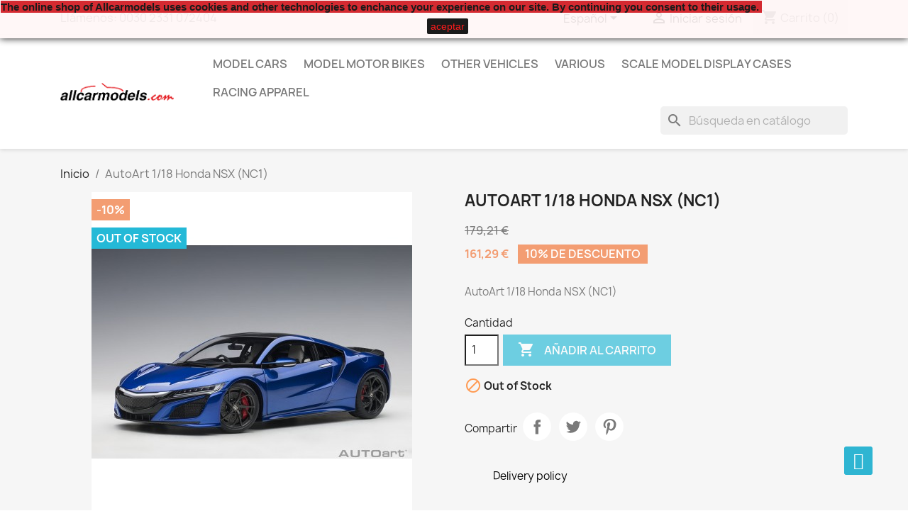

--- FILE ---
content_type: text/html; charset=utf-8
request_url: https://allcarmodels.com/es/scale-models-and-collectibles/123-autoart-118-honda-nsx-nc1.html
body_size: 18357
content:
<!doctype html>
<html lang="es-ES">

  <head>
    
      
  <meta charset="utf-8">


  <meta http-equiv="x-ua-compatible" content="ie=edge">



  <title>AutoArt 1/18 Honda NSX (NC1)</title>
  
    
  
  <meta name="description" content="AutoArt 1/18 Honda NSX (NC1)">
  <meta name="keywords" content="">
        <link rel="canonical" href="https://allcarmodels.com/es/scale-models-and-collectibles/123-autoart-118-honda-nsx-nc1.html">
    
          <link rel="alternate" href="https://allcarmodels.com/en/scale-models-and-collectibles/123-autoart-118-honda-nsx-nc1.html" hreflang="en-us">
          <link rel="alternate" href="https://allcarmodels.com/el/metallika-montela-autokiniton-ypo-klimaka/123-autoart-118-honda-nsx-nc1.html" hreflang="el-gr">
          <link rel="alternate" href="https://allcarmodels.com/es/scale-models-and-collectibles/123-autoart-118-honda-nsx-nc1.html" hreflang="es-es">
          <link rel="alternate" href="https://allcarmodels.com/fr/scale-models-and-collectibles/123-autoart-118-honda-nsx-nc1.html" hreflang="fr-fr">
          <link rel="alternate" href="https://allcarmodels.com/pt/scale-models-and-collectibles/123-autoart-118-honda-nsx-nc1.html" hreflang="pt-pt">
          <link rel="alternate" href="https://allcarmodels.com/de/scale-models-and-collectibles/123-autoart-118-honda-nsx-nc1.html" hreflang="de-de">
      
  
  
    <script type="application/ld+json">
  {
    "@context": "https://schema.org",
    "@type": "Organization",
    "name" : "allcarmodels.com",
    "url" : "https://allcarmodels.com/es/",
          "logo": {
        "@type": "ImageObject",
        "url":"https://allcarmodels.com/img/allcarmodelscom-logo-1589327536.jpg"
      }
      }
</script>

<script type="application/ld+json">
  {
    "@context": "https://schema.org",
    "@type": "WebPage",
    "isPartOf": {
      "@type": "WebSite",
      "url":  "https://allcarmodels.com/es/",
      "name": "allcarmodels.com"
    },
    "name": "AutoArt 1/18 Honda NSX (NC1)",
    "url":  "https://allcarmodels.com/es/scale-models-and-collectibles/123-autoart-118-honda-nsx-nc1.html"
  }
</script>


  <script type="application/ld+json">
    {
      "@context": "https://schema.org",
      "@type": "BreadcrumbList",
      "itemListElement": [
                  {
            "@type": "ListItem",
            "position": 1,
            "name": "Inicio",
            "item": "https://allcarmodels.com/es/"
          },                  {
            "@type": "ListItem",
            "position": 2,
            "name": "AutoArt 1/18 Honda NSX (NC1)",
            "item": "https://allcarmodels.com/es/scale-models-and-collectibles/123-autoart-118-honda-nsx-nc1.html"
          }              ]
    }
  </script>
  
  
  
      <script type="application/ld+json">
  {
    "@context": "https://schema.org/",
    "@type": "Product",
    "name": "AutoArt 1/18 Honda NSX (NC1)",
    "description": "AutoArt 1/18 Honda NSX (NC1)",
    "category": "Scale models and collectibles",
    "image" :"https://allcarmodels.com/3265-home_default/autoart-118-honda-nsx-nc1.jpg",    "sku": "73234",
    "mpn": "73234"
    ,"gtin13": "674110732344"
        ,
    "brand": {
      "@type": "Thing",
      "name": "AUTOart model cars"
    }
            ,
    "weight": {
        "@context": "https://schema.org",
        "@type": "QuantitativeValue",
        "value": "2.000000",
        "unitCode": "kg"
    }
        ,
    "offers": {
      "@type": "Offer",
      "priceCurrency": "EUR",
      "name": "AutoArt 1/18 Honda NSX (NC1)",
      "price": "161.29",
      "url": "https://allcarmodels.com/es/scale-models-and-collectibles/123-autoart-118-honda-nsx-nc1.html",
      "priceValidUntil": "2026-02-05",
              "image": ["https://allcarmodels.com/3265-large_default/autoart-118-honda-nsx-nc1.jpg","https://allcarmodels.com/3266-large_default/autoart-118-honda-nsx-nc1.jpg","https://allcarmodels.com/3267-large_default/autoart-118-honda-nsx-nc1.jpg","https://allcarmodels.com/3268-large_default/autoart-118-honda-nsx-nc1.jpg","https://allcarmodels.com/3269-large_default/autoart-118-honda-nsx-nc1.jpg","https://allcarmodels.com/3270-large_default/autoart-118-honda-nsx-nc1.jpg","https://allcarmodels.com/3271-large_default/autoart-118-honda-nsx-nc1.jpg","https://allcarmodels.com/3272-large_default/autoart-118-honda-nsx-nc1.jpg","https://allcarmodels.com/3273-large_default/autoart-118-honda-nsx-nc1.jpg","https://allcarmodels.com/3274-large_default/autoart-118-honda-nsx-nc1.jpg","https://allcarmodels.com/3275-large_default/autoart-118-honda-nsx-nc1.jpg","https://allcarmodels.com/3276-large_default/autoart-118-honda-nsx-nc1.jpg"],
            "sku": "73234",
      "mpn": "73234",
      "gtin13": "0674110732344",                                        "availability": "https://schema.org/OutOfStock",
      "seller": {
        "@type": "Organization",
        "name": "allcarmodels.com"
      }
    }
      }
</script>

  
  
    
  

  
    <meta property="og:title" content="AutoArt 1/18 Honda NSX (NC1)" />
    <meta property="og:description" content="AutoArt 1/18 Honda NSX (NC1)" />
    <meta property="og:url" content="https://allcarmodels.com/es/scale-models-and-collectibles/123-autoart-118-honda-nsx-nc1.html" />
    <meta property="og:site_name" content="allcarmodels.com" />
        



  <meta name="viewport" content="width=device-width, initial-scale=1">



  <link rel="icon" type="image/vnd.microsoft.icon" href="https://allcarmodels.com/img/favicon.ico?1589327536">
  <link rel="shortcut icon" type="image/x-icon" href="https://allcarmodels.com/img/favicon.ico?1589327536">



    <link rel="stylesheet" href="https://allcarmodels.com/themes/classic/assets/cache/theme-35e361346.css" type="text/css" media="all">




  

  <script type="text/javascript">
        var ETS_SCROLL_PIXEL = 500;
        var blockwishlistController = "https:\/\/allcarmodels.com\/es\/module\/blockwishlist\/action";
        var prestashop = {"cart":{"products":[],"totals":{"total":{"type":"total","label":"Total","amount":0,"value":"0,00\u00a0\u20ac"},"total_including_tax":{"type":"total","label":"Total (impuestos incl.)","amount":0,"value":"0,00\u00a0\u20ac"},"total_excluding_tax":{"type":"total","label":"Total (impuestos excl.)","amount":0,"value":"0,00\u00a0\u20ac"}},"subtotals":{"products":{"type":"products","label":"Subtotal","amount":0,"value":"0,00\u00a0\u20ac"},"discounts":null,"shipping":{"type":"shipping","label":"Transporte","amount":0,"value":""},"tax":null},"products_count":0,"summary_string":"0 art\u00edculos","vouchers":{"allowed":1,"added":[]},"discounts":[],"minimalPurchase":0,"minimalPurchaseRequired":""},"currency":{"id":2,"name":"Euro","iso_code":"EUR","iso_code_num":"978","sign":"\u20ac"},"customer":{"lastname":null,"firstname":null,"email":null,"birthday":null,"newsletter":null,"newsletter_date_add":null,"optin":null,"website":null,"company":null,"siret":null,"ape":null,"is_logged":false,"gender":{"type":null,"name":null},"addresses":[]},"language":{"name":"Espa\u00f1ol (Spanish)","iso_code":"es","locale":"es-ES","language_code":"es-es","is_rtl":"0","date_format_lite":"d\/m\/Y","date_format_full":"d\/m\/Y H:i:s","id":3},"page":{"title":"","canonical":"https:\/\/allcarmodels.com\/es\/scale-models-and-collectibles\/123-autoart-118-honda-nsx-nc1.html","meta":{"title":"AutoArt 1\/18 Honda NSX (NC1)","description":"AutoArt 1\/18 Honda NSX (NC1)","keywords":"","robots":"index"},"page_name":"product","body_classes":{"lang-es":true,"lang-rtl":false,"country-US":true,"currency-EUR":true,"layout-full-width":true,"page-product":true,"tax-display-disabled":true,"product-id-123":true,"product-AutoArt 1\/18 Honda NSX (NC1)":true,"product-id-category-2":true,"product-id-manufacturer-1":true,"product-id-supplier-0":true,"product-available-for-order":true},"admin_notifications":[]},"shop":{"name":"allcarmodels.com","logo":"https:\/\/allcarmodels.com\/img\/allcarmodelscom-logo-1589327536.jpg","stores_icon":"https:\/\/allcarmodels.com\/img\/logo_stores.png","favicon":"https:\/\/allcarmodels.com\/img\/favicon.ico"},"urls":{"base_url":"https:\/\/allcarmodels.com\/","current_url":"https:\/\/allcarmodels.com\/es\/scale-models-and-collectibles\/123-autoart-118-honda-nsx-nc1.html","shop_domain_url":"https:\/\/allcarmodels.com","img_ps_url":"https:\/\/allcarmodels.com\/img\/","img_cat_url":"https:\/\/allcarmodels.com\/img\/c\/","img_lang_url":"https:\/\/allcarmodels.com\/img\/l\/","img_prod_url":"https:\/\/allcarmodels.com\/img\/p\/","img_manu_url":"https:\/\/allcarmodels.com\/img\/m\/","img_sup_url":"https:\/\/allcarmodels.com\/img\/su\/","img_ship_url":"https:\/\/allcarmodels.com\/img\/s\/","img_store_url":"https:\/\/allcarmodels.com\/img\/st\/","img_col_url":"https:\/\/allcarmodels.com\/img\/co\/","img_url":"https:\/\/allcarmodels.com\/themes\/classic\/assets\/img\/","css_url":"https:\/\/allcarmodels.com\/themes\/classic\/assets\/css\/","js_url":"https:\/\/allcarmodels.com\/themes\/classic\/assets\/js\/","pic_url":"https:\/\/allcarmodels.com\/upload\/","pages":{"address":"https:\/\/allcarmodels.com\/es\/direccion","addresses":"https:\/\/allcarmodels.com\/es\/direcciones","authentication":"https:\/\/allcarmodels.com\/es\/iniciar-sesion","cart":"https:\/\/allcarmodels.com\/es\/carrito","category":"https:\/\/allcarmodels.com\/es\/index.php?controller=category","cms":"https:\/\/allcarmodels.com\/es\/index.php?controller=cms","contact":"https:\/\/allcarmodels.com\/es\/contactenos","discount":"https:\/\/allcarmodels.com\/es\/descuento","guest_tracking":"https:\/\/allcarmodels.com\/es\/seguimiento-pedido-invitado","history":"https:\/\/allcarmodels.com\/es\/historial-compra","identity":"https:\/\/allcarmodels.com\/es\/datos-personales","index":"https:\/\/allcarmodels.com\/es\/","my_account":"https:\/\/allcarmodels.com\/es\/mi-cuenta","order_confirmation":"https:\/\/allcarmodels.com\/es\/confirmacion-pedido","order_detail":"https:\/\/allcarmodels.com\/es\/index.php?controller=order-detail","order_follow":"https:\/\/allcarmodels.com\/es\/seguimiento-pedido","order":"https:\/\/allcarmodels.com\/es\/pedido","order_return":"https:\/\/allcarmodels.com\/es\/index.php?controller=order-return","order_slip":"https:\/\/allcarmodels.com\/es\/facturas-abono","pagenotfound":"https:\/\/allcarmodels.com\/es\/pagina-no-encontrada","password":"https:\/\/allcarmodels.com\/es\/recuperar-contrase\u00f1a","pdf_invoice":"https:\/\/allcarmodels.com\/es\/index.php?controller=pdf-invoice","pdf_order_return":"https:\/\/allcarmodels.com\/es\/index.php?controller=pdf-order-return","pdf_order_slip":"https:\/\/allcarmodels.com\/es\/index.php?controller=pdf-order-slip","prices_drop":"https:\/\/allcarmodels.com\/es\/productos-rebajados","product":"https:\/\/allcarmodels.com\/es\/index.php?controller=product","search":"https:\/\/allcarmodels.com\/es\/busqueda","sitemap":"https:\/\/allcarmodels.com\/es\/mapa-del-sitio","stores":"https:\/\/allcarmodels.com\/es\/tiendas","supplier":"https:\/\/allcarmodels.com\/es\/proveedor","register":"https:\/\/allcarmodels.com\/es\/iniciar-sesion?create_account=1","order_login":"https:\/\/allcarmodels.com\/es\/pedido?login=1"},"alternative_langs":{"en-us":"https:\/\/allcarmodels.com\/en\/scale-models-and-collectibles\/123-autoart-118-honda-nsx-nc1.html","el-gr":"https:\/\/allcarmodels.com\/el\/metallika-montela-autokiniton-ypo-klimaka\/123-autoart-118-honda-nsx-nc1.html","es-es":"https:\/\/allcarmodels.com\/es\/scale-models-and-collectibles\/123-autoart-118-honda-nsx-nc1.html","fr-fr":"https:\/\/allcarmodels.com\/fr\/scale-models-and-collectibles\/123-autoart-118-honda-nsx-nc1.html","pt-pt":"https:\/\/allcarmodels.com\/pt\/scale-models-and-collectibles\/123-autoart-118-honda-nsx-nc1.html","de-de":"https:\/\/allcarmodels.com\/de\/scale-models-and-collectibles\/123-autoart-118-honda-nsx-nc1.html"},"theme_assets":"\/themes\/classic\/assets\/","actions":{"logout":"https:\/\/allcarmodels.com\/es\/?mylogout="},"no_picture_image":{"bySize":{"small_default":{"url":"https:\/\/allcarmodels.com\/img\/p\/es-default-small_default.jpg","width":98,"height":98},"cart_default":{"url":"https:\/\/allcarmodels.com\/img\/p\/es-default-cart_default.jpg","width":125,"height":125},"home_default":{"url":"https:\/\/allcarmodels.com\/img\/p\/es-default-home_default.jpg","width":250,"height":250},"medium_default":{"url":"https:\/\/allcarmodels.com\/img\/p\/es-default-medium_default.jpg","width":452,"height":452},"large_default":{"url":"https:\/\/allcarmodels.com\/img\/p\/es-default-large_default.jpg","width":800,"height":800}},"small":{"url":"https:\/\/allcarmodels.com\/img\/p\/es-default-small_default.jpg","width":98,"height":98},"medium":{"url":"https:\/\/allcarmodels.com\/img\/p\/es-default-home_default.jpg","width":250,"height":250},"large":{"url":"https:\/\/allcarmodels.com\/img\/p\/es-default-large_default.jpg","width":800,"height":800},"legend":""}},"configuration":{"display_taxes_label":false,"display_prices_tax_incl":true,"is_catalog":false,"show_prices":true,"opt_in":{"partner":true},"quantity_discount":{"type":"discount","label":"Descuento unitario"},"voucher_enabled":1,"return_enabled":0},"field_required":[],"breadcrumb":{"links":[{"title":"Inicio","url":"https:\/\/allcarmodels.com\/es\/"},{"title":"AutoArt 1\/18 Honda NSX (NC1)","url":"https:\/\/allcarmodels.com\/es\/scale-models-and-collectibles\/123-autoart-118-honda-nsx-nc1.html"}],"count":2},"link":{"protocol_link":"https:\/\/","protocol_content":"https:\/\/"},"time":1768950497,"static_token":"e48037c5ce34d13c4fdcd78f0b78b9af","token":"e42177e4b8fcaec273a99dbbbae43413","debug":false};
        var productsAlreadyTagged = [];
        var psemailsubscription_subscription = "https:\/\/allcarmodels.com\/es\/module\/ps_emailsubscription\/subscription";
        var psr_icon_color = "#F19D76";
        var removeFromWishlistUrl = "https:\/\/allcarmodels.com\/es\/module\/blockwishlist\/action?action=deleteProductFromWishlist";
        var wishlistAddProductToCartUrl = "https:\/\/allcarmodels.com\/es\/module\/blockwishlist\/action?action=addProductToCart";
        var wishlistUrl = "https:\/\/allcarmodels.com\/es\/module\/blockwishlist\/view";
      </script>



  <meta name="google-site-verification" content="NL9tbD-0JNN3mv-0MlHlpr2yhKAErYR7I_ok2fnpYes" /><!-- Google tag (gtag.js) -->
<script async src="https://www.googletagmanager.com/gtag/js?id=AW-671879906"></script>
<script>
  window.dataLayer = window.dataLayer || [];
  function gtag(){dataLayer.push(arguments);}
  gtag('js', new Date());

  gtag('config', 'AW-671879906', {'allow_enhanced_conversions': true});
</script>

<script async src="https://www.googletagmanager.com/gtag/js?id=G-SJZ7ZHGJEX"></script>
<script>
  window.dataLayer = window.dataLayer || [];
  function gtag(){dataLayer.push(arguments);}
  gtag('js', new Date());
  gtag(
    'config',
    'G-SJZ7ZHGJEX',
    {
      'debug_mode':false
                      }
  );
</script>

<script>
    
    function setcook() {
        var nazwa = 'cookie_ue';
        var wartosc = '1';
        var expire = new Date();
        expire.setMonth(expire.getMonth() + 12);
        document.cookie = nazwa + "=" + escape(wartosc) + ";path=/;" + ((expire == null) ? "" : ("; expires=" + expire.toGMTString()))
    }

    
        

    
        
        function closeUeNotify() {
                        $('#cookieNotice').animate(
                    {top: '-200px'},
                    2500, function () {
                        $('#cookieNotice').hide();
                    });
            setcook();
                    }
    
        
    
</script>
<style>
    
    .closeFontAwesome:before {
        content: "\f00d";
        font-family: "FontAwesome";
        display: inline-block;
        font-size: 23px;
        line-height: 23px;
        color: #FF0000;
        padding-right: 15px;
        cursor: pointer;
    }

    .closeButtonNormal {
         display: inline-block; margin:5px; 
        text-align: center;
        padding: 2px 5px;
        border-radius: 2px;
        color: #FF0303;
        background: #000000;
        cursor: pointer;
    }

    #cookieNotice p {
        margin: 0px;
        padding: 0px;
    }


    #cookieNoticeContent {
        
                
    }

    
</style>
<div id="cookieNotice" style=" width: 100%; position: fixed;  top:0px; box-shadow: 0 0 10px 0 #030303; background: #FFF7F7; z-index: 9999; font-size: 14px; line-height: 1.3em; font-family: arial; left: 0px; text-align:center; color:#FFF; opacity: 0.9 ">
    <div id="cookieNoticeContent" style="position:relative; margin:auto; width:100%; display:block;">
        <table style="width:100%;">
            <tr>
                        <td style="text-align:center;">
                <p style="text-align: left;"><span style="background-color: #d0121a; color: #000000;"><strong>The online shop of Allcarmodels uses cookies and other technologies to enchance your experience on our site. By continuing you consent to their usage. </strong></span></p>
            </td>
                        </tr>
            <tr>
                                    <td style="width:80px; vertical-align:middle; padding-right:20px; text-align:center;">
                                                    <span class="closeButtonNormal" onclick="closeUeNotify()">aceptar</span>
                                            </td>
                            </tr>
        </table>
    </div>
</div><style>
    .back-to-top .back-icon {
        width: 40px;
        height: 40px;
        position: fixed;
        z-index: 999999;
        display: flex;
        align-items: center;
        justify-content: center;
        flex-flow: column;
                    right:  50px ;
            bottom:  50px ;
                border: 1px solid transparent;
                    background-color: #2fb5d2;
                border-radius:  3px ;
    }
    .back-to-top i,
    .back-to-top .back-icon svg {
        font-size: 24px;
    }
    .back-to-top .back-icon svg path {
        color:  #ffffff  ;
    }
    .back-to-top .back-icon:hover {
                    background-color: #2592a9;
            }
</style>




    
  <meta property="og:type" content="product">
      <meta property="og:image" content="https://allcarmodels.com/3265-large_default/autoart-118-honda-nsx-nc1.jpg">
  
      <meta property="product:pretax_price:amount" content="161.288709">
    <meta property="product:pretax_price:currency" content="EUR">
    <meta property="product:price:amount" content="161.29">
    <meta property="product:price:currency" content="EUR">
      <meta property="product:weight:value" content="2.000000">
  <meta property="product:weight:units" content="kg">
  
  </head>

  <body id="product" class="lang-es country-us currency-eur layout-full-width page-product tax-display-disabled product-id-123 product-autoart-1-18-honda-nsx-nc1- product-id-category-2 product-id-manufacturer-1 product-id-supplier-0 product-available-for-order">

    
      
    

    <main>
      
              

      <header id="header">
        
          
  <div class="header-banner">
    
  </div>



  <nav class="header-nav">
    <div class="container">
      <div class="row">
        <div class="hidden-sm-down">
          <div class="col-md-5 col-xs-12">
            <div id="_desktop_contact_link">
  <div id="contact-link">
                Llámenos: <span>0030 2331 072404</span>
      </div>
</div>

          </div>
          <div class="col-md-7 right-nav">
              <div id="_desktop_language_selector">
  <div class="language-selector-wrapper">
    <span id="language-selector-label" class="hidden-md-up">Idioma:</span>
    <div class="language-selector dropdown js-dropdown">
      <button data-toggle="dropdown" class="hidden-sm-down btn-unstyle" aria-haspopup="true" aria-expanded="false" aria-label="Selector desplegable de idioma">
        <span class="expand-more">Español</span>
        <i class="material-icons expand-more">&#xE5C5;</i>
      </button>
      <ul class="dropdown-menu hidden-sm-down" aria-labelledby="language-selector-label">
                  <li >
            <a href="https://allcarmodels.com/en/scale-models-and-collectibles/123-autoart-118-honda-nsx-nc1.html" class="dropdown-item" data-iso-code="en">English</a>
          </li>
                  <li >
            <a href="https://allcarmodels.com/el/metallika-montela-autokiniton-ypo-klimaka/123-autoart-118-honda-nsx-nc1.html" class="dropdown-item" data-iso-code="el">ελληνικά</a>
          </li>
                  <li  class="current" >
            <a href="https://allcarmodels.com/es/scale-models-and-collectibles/123-autoart-118-honda-nsx-nc1.html" class="dropdown-item" data-iso-code="es">Español</a>
          </li>
                  <li >
            <a href="https://allcarmodels.com/fr/scale-models-and-collectibles/123-autoart-118-honda-nsx-nc1.html" class="dropdown-item" data-iso-code="fr">Français</a>
          </li>
                  <li >
            <a href="https://allcarmodels.com/pt/scale-models-and-collectibles/123-autoart-118-honda-nsx-nc1.html" class="dropdown-item" data-iso-code="pt">Português PT</a>
          </li>
                  <li >
            <a href="https://allcarmodels.com/de/scale-models-and-collectibles/123-autoart-118-honda-nsx-nc1.html" class="dropdown-item" data-iso-code="de">Deutsch</a>
          </li>
              </ul>
      <select class="link hidden-md-up" aria-labelledby="language-selector-label">
                  <option value="https://allcarmodels.com/en/scale-models-and-collectibles/123-autoart-118-honda-nsx-nc1.html" data-iso-code="en">
            English
          </option>
                  <option value="https://allcarmodels.com/el/metallika-montela-autokiniton-ypo-klimaka/123-autoart-118-honda-nsx-nc1.html" data-iso-code="el">
            ελληνικά
          </option>
                  <option value="https://allcarmodels.com/es/scale-models-and-collectibles/123-autoart-118-honda-nsx-nc1.html" selected="selected" data-iso-code="es">
            Español
          </option>
                  <option value="https://allcarmodels.com/fr/scale-models-and-collectibles/123-autoart-118-honda-nsx-nc1.html" data-iso-code="fr">
            Français
          </option>
                  <option value="https://allcarmodels.com/pt/scale-models-and-collectibles/123-autoart-118-honda-nsx-nc1.html" data-iso-code="pt">
            Português PT
          </option>
                  <option value="https://allcarmodels.com/de/scale-models-and-collectibles/123-autoart-118-honda-nsx-nc1.html" data-iso-code="de">
            Deutsch
          </option>
              </select>
    </div>
  </div>
</div>
<div id="_desktop_user_info">
  <div class="user-info">
          <a
        href="https://allcarmodels.com/es/mi-cuenta"
        title="Acceda a su cuenta de cliente"
        rel="nofollow"
      >
        <i class="material-icons">&#xE7FF;</i>
        <span class="hidden-sm-down">Iniciar sesión</span>
      </a>
      </div>
</div>
<div id="_desktop_cart">
  <div class="blockcart cart-preview inactive" data-refresh-url="//allcarmodels.com/es/module/ps_shoppingcart/ajax">
    <div class="header">
              <i class="material-icons shopping-cart" aria-hidden="true">shopping_cart</i>
        <span class="hidden-sm-down">Carrito</span>
        <span class="cart-products-count">(0)</span>
          </div>
  </div>
</div>

          </div>
        </div>
        <div class="hidden-md-up text-sm-center mobile">
          <div class="float-xs-left" id="menu-icon">
            <i class="material-icons d-inline">&#xE5D2;</i>
          </div>
          <div class="float-xs-right" id="_mobile_cart"></div>
          <div class="float-xs-right" id="_mobile_user_info"></div>
          <div class="top-logo" id="_mobile_logo"></div>
          <div class="clearfix"></div>
        </div>
      </div>
    </div>
  </nav>



  <div class="header-top">
    <div class="container">
       <div class="row">
        <div class="col-md-2 hidden-sm-down" id="_desktop_logo">
                                    
  <a href="https://allcarmodels.com/es/">
    <img
      class="logo img-fluid"
      src="https://allcarmodels.com/img/allcarmodelscom-logo-1589327536.jpg"
      alt="allcarmodels.com"
      width="345"
      height="56">
  </a>

                              </div>
        <div class="header-top-right col-md-10 col-sm-12 position-static">
          

<div class="menu js-top-menu position-static hidden-sm-down" id="_desktop_top_menu">
    
          <ul class="top-menu" id="top-menu" data-depth="0">
                    <li class="category" id="category-466">
                          <a
                class="dropdown-item"
                href="https://allcarmodels.com/es/466-modelos-de-autos" data-depth="0"
                              >
                                Model Cars
              </a>
                          </li>
                    <li class="category" id="category-471">
                          <a
                class="dropdown-item"
                href="https://allcarmodels.com/es/471-model-motor-bikes" data-depth="0"
                              >
                                Model Motor Bikes
              </a>
                          </li>
                    <li class="category" id="category-465">
                          <a
                class="dropdown-item"
                href="https://allcarmodels.com/es/465-other-vehicles" data-depth="0"
                              >
                                                                      <span class="float-xs-right hidden-md-up">
                    <span data-target="#top_sub_menu_68451" data-toggle="collapse" class="navbar-toggler collapse-icons">
                      <i class="material-icons add">&#xE313;</i>
                      <i class="material-icons remove">&#xE316;</i>
                    </span>
                  </span>
                                Other vehicles
              </a>
                            <div  class="popover sub-menu js-sub-menu collapse" id="top_sub_menu_68451">
                
          <ul class="top-menu"  data-depth="1">
                    <li class="category" id="category-475">
                          <a
                class="dropdown-item dropdown-submenu"
                href="https://allcarmodels.com/es/475-model-buses" data-depth="1"
                              >
                                Model Buses
              </a>
                          </li>
                    <li class="category" id="category-476">
                          <a
                class="dropdown-item dropdown-submenu"
                href="https://allcarmodels.com/es/476-excavators" data-depth="1"
                              >
                                Excavators
              </a>
                          </li>
                    <li class="category" id="category-481">
                          <a
                class="dropdown-item dropdown-submenu"
                href="https://allcarmodels.com/es/481-f1-nose-cones" data-depth="1"
                              >
                                F1 Nose Cones
              </a>
                          </li>
                    <li class="category" id="category-477">
                          <a
                class="dropdown-item dropdown-submenu"
                href="https://allcarmodels.com/es/477-tanks" data-depth="1"
                              >
                                Tanks
              </a>
                          </li>
                    <li class="category" id="category-478">
                          <a
                class="dropdown-item dropdown-submenu"
                href="https://allcarmodels.com/es/478-tractors" data-depth="1"
                              >
                                Tractors
              </a>
                          </li>
                    <li class="category" id="category-479">
                          <a
                class="dropdown-item dropdown-submenu"
                href="https://allcarmodels.com/es/479-trams" data-depth="1"
                              >
                                Trams
              </a>
                          </li>
                    <li class="category" id="category-480">
                          <a
                class="dropdown-item dropdown-submenu"
                href="https://allcarmodels.com/es/480-trucks" data-depth="1"
                              >
                                Trucks
              </a>
                          </li>
              </ul>
    
              </div>
                          </li>
                    <li class="category" id="category-462">
                          <a
                class="dropdown-item"
                href="https://allcarmodels.com/es/462-various" data-depth="0"
                              >
                                                                      <span class="float-xs-right hidden-md-up">
                    <span data-target="#top_sub_menu_47499" data-toggle="collapse" class="navbar-toggler collapse-icons">
                      <i class="material-icons add">&#xE313;</i>
                      <i class="material-icons remove">&#xE316;</i>
                    </span>
                  </span>
                                Various
              </a>
                            <div  class="popover sub-menu js-sub-menu collapse" id="top_sub_menu_47499">
                
          <ul class="top-menu"  data-depth="1">
                    <li class="category" id="category-482">
                          <a
                class="dropdown-item dropdown-submenu"
                href="https://allcarmodels.com/es/482-helmets" data-depth="1"
                              >
                                Helmets
              </a>
                          </li>
                    <li class="category" id="category-483">
                          <a
                class="dropdown-item dropdown-submenu"
                href="https://allcarmodels.com/es/483-plastic-model-kits" data-depth="1"
                              >
                                Plastic Model Kits
              </a>
                          </li>
              </ul>
    
              </div>
                          </li>
                    <li class="category" id="category-484">
                          <a
                class="dropdown-item"
                href="https://allcarmodels.com/es/484-scale-model-display-cases" data-depth="0"
                              >
                                Scale model display cases
              </a>
                          </li>
                    <li class="category" id="category-485">
                          <a
                class="dropdown-item"
                href="https://allcarmodels.com/es/485-racing-apparel" data-depth="0"
                              >
                                                                      <span class="float-xs-right hidden-md-up">
                    <span data-target="#top_sub_menu_9133" data-toggle="collapse" class="navbar-toggler collapse-icons">
                      <i class="material-icons add">&#xE313;</i>
                      <i class="material-icons remove">&#xE316;</i>
                    </span>
                  </span>
                                Racing Apparel
              </a>
                            <div  class="popover sub-menu js-sub-menu collapse" id="top_sub_menu_9133">
                
          <ul class="top-menu"  data-depth="1">
                    <li class="category" id="category-486">
                          <a
                class="dropdown-item dropdown-submenu"
                href="https://allcarmodels.com/es/486-men-s-official-apparel" data-depth="1"
                              >
                                Men&#039;s official apparel
              </a>
                          </li>
                    <li class="category" id="category-487">
                          <a
                class="dropdown-item dropdown-submenu"
                href="https://allcarmodels.com/es/487-women-s-official-apparel" data-depth="1"
                              >
                                Women&#039;s Official Apparel
              </a>
                          </li>
                    <li class="category" id="category-488">
                          <a
                class="dropdown-item dropdown-submenu"
                href="https://allcarmodels.com/es/488-size-chart" data-depth="1"
                              >
                                Size Chart
              </a>
                          </li>
              </ul>
    
              </div>
                          </li>
              </ul>
    
    <div class="clearfix"></div>
</div>
<div id="search_widget" class="search-widgets" data-search-controller-url="//allcarmodels.com/es/busqueda">
  <form method="get" action="//allcarmodels.com/es/busqueda">
    <input type="hidden" name="controller" value="search">
    <i class="material-icons search" aria-hidden="true">search</i>
    <input type="text" name="s" value="" placeholder="Búsqueda en catálogo" aria-label="Buscar">
    <i class="material-icons clear" aria-hidden="true">clear</i>
  </form>
</div>

        </div>
      </div>
      <div id="mobile_top_menu_wrapper" class="row hidden-md-up" style="display:none;">
        <div class="js-top-menu mobile" id="_mobile_top_menu"></div>
        <div class="js-top-menu-bottom">
          <div id="_mobile_currency_selector"></div>
          <div id="_mobile_language_selector"></div>
          <div id="_mobile_contact_link"></div>
        </div>
      </div>
    </div>
  </div>
  

        
      </header>

      <section id="wrapper">
        
          
<aside id="notifications">
  <div class="container">
    
    
    
      </div>
</aside>
        

        
        <div class="container">
          
            <nav data-depth="2" class="breadcrumb hidden-sm-down">
  <ol>
    
              
          <li>
                          <a href="https://allcarmodels.com/es/"><span>Inicio</span></a>
                      </li>
        
              
          <li>
                          <span>AutoArt 1/18 Honda NSX (NC1)</span>
                      </li>
        
          
  </ol>
</nav>
          

          

          
  <div id="content-wrapper" class="js-content-wrapper">
    
    

  <section id="main">
    <meta content="https://allcarmodels.com/es/scale-models-and-collectibles/123-autoart-118-honda-nsx-nc1.html">

    <div class="row product-container js-product-container">
      <div class="col-md-6">
        
          <section class="page-content" id="content">
            
              
    <ul class="product-flags js-product-flags">
                    <li class="product-flag discount">-10%</li>
                    <li class="product-flag out_of_stock">Out of Stock</li>
            </ul>


              
                <div class="images-container js-images-container">
  
    <div class="product-cover">
              <img
          class="js-qv-product-cover img-fluid"
          src="https://allcarmodels.com/3265-medium_default/autoart-118-honda-nsx-nc1.jpg"
                      alt="AutoArt 1/18 Honda NSX (NC1)"
                    loading="lazy"
          width="452"
          height="452"
        >
        <div class="layer hidden-sm-down" data-toggle="modal" data-target="#product-modal">
          <i class="material-icons zoom-in">search</i>
        </div>
          </div>
  

  
    <div class="js-qv-mask mask">
      <ul class="product-images js-qv-product-images">
                  <li class="thumb-container js-thumb-container">
            <img
              class="thumb js-thumb  selected js-thumb-selected "
              data-image-medium-src="https://allcarmodels.com/3265-medium_default/autoart-118-honda-nsx-nc1.jpg"
              data-image-large-src="https://allcarmodels.com/3265-large_default/autoart-118-honda-nsx-nc1.jpg"
              src="https://allcarmodels.com/3265-small_default/autoart-118-honda-nsx-nc1.jpg"
                              alt="AutoArt 1/18 Honda NSX (NC1)"
                            loading="lazy"
              width="98"
              height="98"
            >
          </li>
                  <li class="thumb-container js-thumb-container">
            <img
              class="thumb js-thumb "
              data-image-medium-src="https://allcarmodels.com/3266-medium_default/autoart-118-honda-nsx-nc1.jpg"
              data-image-large-src="https://allcarmodels.com/3266-large_default/autoart-118-honda-nsx-nc1.jpg"
              src="https://allcarmodels.com/3266-small_default/autoart-118-honda-nsx-nc1.jpg"
                              alt="AutoArt 1/18 Honda NSX (NC1)"
                            loading="lazy"
              width="98"
              height="98"
            >
          </li>
                  <li class="thumb-container js-thumb-container">
            <img
              class="thumb js-thumb "
              data-image-medium-src="https://allcarmodels.com/3267-medium_default/autoart-118-honda-nsx-nc1.jpg"
              data-image-large-src="https://allcarmodels.com/3267-large_default/autoart-118-honda-nsx-nc1.jpg"
              src="https://allcarmodels.com/3267-small_default/autoart-118-honda-nsx-nc1.jpg"
                              alt="AutoArt 1/18 Honda NSX (NC1)"
                            loading="lazy"
              width="98"
              height="98"
            >
          </li>
                  <li class="thumb-container js-thumb-container">
            <img
              class="thumb js-thumb "
              data-image-medium-src="https://allcarmodels.com/3268-medium_default/autoart-118-honda-nsx-nc1.jpg"
              data-image-large-src="https://allcarmodels.com/3268-large_default/autoart-118-honda-nsx-nc1.jpg"
              src="https://allcarmodels.com/3268-small_default/autoart-118-honda-nsx-nc1.jpg"
                              alt="AutoArt 1/18 Honda NSX (NC1)"
                            loading="lazy"
              width="98"
              height="98"
            >
          </li>
                  <li class="thumb-container js-thumb-container">
            <img
              class="thumb js-thumb "
              data-image-medium-src="https://allcarmodels.com/3269-medium_default/autoart-118-honda-nsx-nc1.jpg"
              data-image-large-src="https://allcarmodels.com/3269-large_default/autoart-118-honda-nsx-nc1.jpg"
              src="https://allcarmodels.com/3269-small_default/autoart-118-honda-nsx-nc1.jpg"
                              alt="AutoArt 1/18 Honda NSX (NC1)"
                            loading="lazy"
              width="98"
              height="98"
            >
          </li>
                  <li class="thumb-container js-thumb-container">
            <img
              class="thumb js-thumb "
              data-image-medium-src="https://allcarmodels.com/3270-medium_default/autoart-118-honda-nsx-nc1.jpg"
              data-image-large-src="https://allcarmodels.com/3270-large_default/autoart-118-honda-nsx-nc1.jpg"
              src="https://allcarmodels.com/3270-small_default/autoart-118-honda-nsx-nc1.jpg"
                              alt="AutoArt 1/18 Honda NSX (NC1)"
                            loading="lazy"
              width="98"
              height="98"
            >
          </li>
                  <li class="thumb-container js-thumb-container">
            <img
              class="thumb js-thumb "
              data-image-medium-src="https://allcarmodels.com/3271-medium_default/autoart-118-honda-nsx-nc1.jpg"
              data-image-large-src="https://allcarmodels.com/3271-large_default/autoart-118-honda-nsx-nc1.jpg"
              src="https://allcarmodels.com/3271-small_default/autoart-118-honda-nsx-nc1.jpg"
                              alt="AutoArt 1/18 Honda NSX (NC1)"
                            loading="lazy"
              width="98"
              height="98"
            >
          </li>
                  <li class="thumb-container js-thumb-container">
            <img
              class="thumb js-thumb "
              data-image-medium-src="https://allcarmodels.com/3272-medium_default/autoart-118-honda-nsx-nc1.jpg"
              data-image-large-src="https://allcarmodels.com/3272-large_default/autoart-118-honda-nsx-nc1.jpg"
              src="https://allcarmodels.com/3272-small_default/autoart-118-honda-nsx-nc1.jpg"
                              alt="AutoArt 1/18 Honda NSX (NC1)"
                            loading="lazy"
              width="98"
              height="98"
            >
          </li>
                  <li class="thumb-container js-thumb-container">
            <img
              class="thumb js-thumb "
              data-image-medium-src="https://allcarmodels.com/3273-medium_default/autoart-118-honda-nsx-nc1.jpg"
              data-image-large-src="https://allcarmodels.com/3273-large_default/autoart-118-honda-nsx-nc1.jpg"
              src="https://allcarmodels.com/3273-small_default/autoart-118-honda-nsx-nc1.jpg"
                              alt="AutoArt 1/18 Honda NSX (NC1)"
                            loading="lazy"
              width="98"
              height="98"
            >
          </li>
                  <li class="thumb-container js-thumb-container">
            <img
              class="thumb js-thumb "
              data-image-medium-src="https://allcarmodels.com/3274-medium_default/autoart-118-honda-nsx-nc1.jpg"
              data-image-large-src="https://allcarmodels.com/3274-large_default/autoart-118-honda-nsx-nc1.jpg"
              src="https://allcarmodels.com/3274-small_default/autoart-118-honda-nsx-nc1.jpg"
                              alt="AutoArt 1/18 Honda NSX (NC1)"
                            loading="lazy"
              width="98"
              height="98"
            >
          </li>
                  <li class="thumb-container js-thumb-container">
            <img
              class="thumb js-thumb "
              data-image-medium-src="https://allcarmodels.com/3275-medium_default/autoart-118-honda-nsx-nc1.jpg"
              data-image-large-src="https://allcarmodels.com/3275-large_default/autoart-118-honda-nsx-nc1.jpg"
              src="https://allcarmodels.com/3275-small_default/autoart-118-honda-nsx-nc1.jpg"
                              alt="AutoArt 1/18 Honda NSX (NC1)"
                            loading="lazy"
              width="98"
              height="98"
            >
          </li>
                  <li class="thumb-container js-thumb-container">
            <img
              class="thumb js-thumb "
              data-image-medium-src="https://allcarmodels.com/3276-medium_default/autoart-118-honda-nsx-nc1.jpg"
              data-image-large-src="https://allcarmodels.com/3276-large_default/autoart-118-honda-nsx-nc1.jpg"
              src="https://allcarmodels.com/3276-small_default/autoart-118-honda-nsx-nc1.jpg"
                              alt="AutoArt 1/18 Honda NSX (NC1)"
                            loading="lazy"
              width="98"
              height="98"
            >
          </li>
              </ul>
    </div>
  

</div>
              
              <div class="scroll-box-arrows">
                <i class="material-icons left">&#xE314;</i>
                <i class="material-icons right">&#xE315;</i>
              </div>

            
          </section>
        
        </div>
        <div class="col-md-6">
          
            
              <h1 class="h1">AutoArt 1/18 Honda NSX (NC1)</h1>
            
          
          
              <div class="product-prices js-product-prices">
    
              <div class="product-discount">
          
          <span class="regular-price">179,21 €</span>
        </div>
          

    
      <div
        class="product-price h5 has-discount">

        <div class="current-price">
          <span class='current-price-value' content="161.29">
                                      161,29 €
                      </span>

                                    <span class="discount discount-percentage">10% de descuento</span>
                              </div>

        
                  
      </div>
    

    
          

    
          

    
          

    

    <div class="tax-shipping-delivery-label">
            
      
                                          </div>
  </div>
          

          <div class="product-information">
            
              <div id="product-description-short-123" class="product-description"><p>AutoArt 1/18 Honda NSX (NC1)</p></div>
            

            
            <div class="product-actions js-product-actions">
              
                <form action="https://allcarmodels.com/es/carrito" method="post" id="add-to-cart-or-refresh">
                  <input type="hidden" name="token" value="e48037c5ce34d13c4fdcd78f0b78b9af">
                  <input type="hidden" name="id_product" value="123" id="product_page_product_id">
                  <input type="hidden" name="id_customization" value="0" id="product_customization_id" class="js-product-customization-id">

                  
                    <div class="product-variants js-product-variants">
  </div>
                  

                  
                                      

                  
                    <section class="product-discounts js-product-discounts">
  </section>
                  

                  
                    <div class="product-add-to-cart js-product-add-to-cart">
      <span class="control-label">Cantidad</span>

    
      <div class="product-quantity clearfix">
        <div class="qty">
          <input
            type="number"
            name="qty"
            id="quantity_wanted"
            inputmode="numeric"
            pattern="[0-9]*"
                          value="1"
              min="1"
                        class="input-group"
            aria-label="Cantidad"
          >
        </div>

        <div class="add">
          <button
            class="btn btn-primary add-to-cart"
            data-button-action="add-to-cart"
            type="submit"
                          disabled
                      >
            <i class="material-icons shopping-cart">&#xE547;</i>
            Añadir al carrito
          </button>
        </div>

        <div
  class="wishlist-button"
  data-url="https://allcarmodels.com/es/module/blockwishlist/action?action=deleteProductFromWishlist"
  data-product-id="123"
  data-product-attribute-id="0"
  data-is-logged=""
  data-list-id="1"
  data-checked="true"
  data-is-product="true"
></div>


      </div>
    

    
      <span id="product-availability" class="js-product-availability">
                              <i class="material-icons product-unavailable">&#xE14B;</i>
                    Out of Stock
              </span>
    

    
      <p class="product-minimal-quantity js-product-minimal-quantity">
              </p>
    
  </div>
                  

                  
                    <div class="product-additional-info js-product-additional-info">
  

      <div class="social-sharing">
      <span>Compartir</span>
      <ul>
                  <li class="facebook icon-gray"><a href="https://www.facebook.com/sharer.php?u=https%3A%2F%2Fallcarmodels.com%2Fes%2Fscale-models-and-collectibles%2F123-autoart-118-honda-nsx-nc1.html" class="text-hide" title="Compartir" target="_blank" rel="noopener noreferrer">Compartir</a></li>
                  <li class="twitter icon-gray"><a href="https://twitter.com/intent/tweet?text=AutoArt+1%2F18+Honda+NSX+%28NC1%29 https%3A%2F%2Fallcarmodels.com%2Fes%2Fscale-models-and-collectibles%2F123-autoart-118-honda-nsx-nc1.html" class="text-hide" title="Tuitear" target="_blank" rel="noopener noreferrer">Tuitear</a></li>
                  <li class="pinterest icon-gray"><a href="https://www.pinterest.com/pin/create/button/?url=https%3A%2F%2Fallcarmodels.com%2Fes%2Fscale-models-and-collectibles%2F123-autoart-118-honda-nsx-nc1.html/&amp;media=https%3A%2F%2Fallcarmodels.com%2F3265%2Fautoart-118-honda-nsx-nc1.jpg&amp;description=AutoArt+1%2F18+Honda+NSX+%28NC1%29" class="text-hide" title="Pinterest" target="_blank" rel="noopener noreferrer">Pinterest</a></li>
              </ul>
    </div>
  

</div>
                  

                                    
                </form>
              

            </div>

            
              <div class="blockreassurance_product">
            <div style="cursor:pointer;" onclick="window.open('https://allcarmodels.com/en/content/1-delivery')">
            <span class="item-product">
                                                        <img class="svg invisible" src="/presta17/modules/blockreassurance/img/ic_local_shipping_black_36dp_1x.png">
                                    &nbsp;
            </span>
                          <p class="block-title" style="color:#000000;">Delivery policy</p>
                    </div>
        <div class="clearfix"></div>
</div>

            

            
              <div class="tabs">
                <ul class="nav nav-tabs" role="tablist">
                                      <li class="nav-item">
                       <a
                         class="nav-link active js-product-nav-active"
                         data-toggle="tab"
                         href="#description"
                         role="tab"
                         aria-controls="description"
                          aria-selected="true">Descripción</a>
                    </li>
                                    <li class="nav-item">
                    <a
                      class="nav-link"
                      data-toggle="tab"
                      href="#product-details"
                      role="tab"
                      aria-controls="product-details"
                      >Detalles del producto</a>
                  </li>
                                                    </ul>

                <div class="tab-content" id="tab-content">
                 <div class="tab-pane fade in active js-product-tab-active" id="description" role="tabpanel">
                   
                     <div class="product-description"><p>AutoArt 1/18 Honda NSX (NC1)</p></div>
                   
                 </div>

                 
                   <div class="js-product-details tab-pane fade"
     id="product-details"
     data-product="{&quot;id_shop_default&quot;:&quot;1&quot;,&quot;id_manufacturer&quot;:&quot;1&quot;,&quot;id_supplier&quot;:&quot;0&quot;,&quot;reference&quot;:&quot;73234&quot;,&quot;is_virtual&quot;:&quot;0&quot;,&quot;delivery_in_stock&quot;:&quot;&quot;,&quot;delivery_out_stock&quot;:&quot;&quot;,&quot;id_category_default&quot;:&quot;2&quot;,&quot;on_sale&quot;:&quot;0&quot;,&quot;online_only&quot;:&quot;0&quot;,&quot;ecotax&quot;:0,&quot;minimal_quantity&quot;:&quot;1&quot;,&quot;low_stock_threshold&quot;:null,&quot;low_stock_alert&quot;:&quot;0&quot;,&quot;price&quot;:&quot;161,29\u00a0\u20ac&quot;,&quot;unity&quot;:&quot;&quot;,&quot;unit_price_ratio&quot;:&quot;0.000000&quot;,&quot;additional_shipping_cost&quot;:&quot;0.000000&quot;,&quot;customizable&quot;:&quot;0&quot;,&quot;text_fields&quot;:&quot;0&quot;,&quot;uploadable_files&quot;:&quot;0&quot;,&quot;redirect_type&quot;:&quot;301-category&quot;,&quot;id_type_redirected&quot;:&quot;0&quot;,&quot;available_for_order&quot;:&quot;1&quot;,&quot;available_date&quot;:&quot;0000-00-00&quot;,&quot;show_condition&quot;:&quot;1&quot;,&quot;condition&quot;:&quot;new&quot;,&quot;show_price&quot;:&quot;1&quot;,&quot;indexed&quot;:&quot;1&quot;,&quot;visibility&quot;:&quot;both&quot;,&quot;cache_default_attribute&quot;:&quot;0&quot;,&quot;advanced_stock_management&quot;:&quot;0&quot;,&quot;date_add&quot;:&quot;2020-05-20 16:16:49&quot;,&quot;date_upd&quot;:&quot;2025-03-05 13:13:13&quot;,&quot;pack_stock_type&quot;:&quot;3&quot;,&quot;meta_description&quot;:&quot;&quot;,&quot;meta_keywords&quot;:&quot;&quot;,&quot;meta_title&quot;:&quot;&quot;,&quot;link_rewrite&quot;:&quot;autoart-118-honda-nsx-nc1&quot;,&quot;name&quot;:&quot;AutoArt 1\/18 Honda NSX (NC1)&quot;,&quot;description&quot;:&quot;&lt;p&gt;AutoArt 1\/18 Honda NSX (NC1)&lt;\/p&gt;&quot;,&quot;description_short&quot;:&quot;&lt;p&gt;AutoArt 1\/18 Honda NSX (NC1)&lt;\/p&gt;&quot;,&quot;available_now&quot;:&quot;&quot;,&quot;available_later&quot;:&quot;&quot;,&quot;id&quot;:123,&quot;id_product&quot;:123,&quot;out_of_stock&quot;:0,&quot;new&quot;:0,&quot;id_product_attribute&quot;:&quot;0&quot;,&quot;quantity_wanted&quot;:1,&quot;extraContent&quot;:[],&quot;allow_oosp&quot;:0,&quot;category&quot;:&quot;scale-models-and-collectibles&quot;,&quot;category_name&quot;:&quot;Scale models and collectibles&quot;,&quot;link&quot;:&quot;https:\/\/allcarmodels.com\/es\/scale-models-and-collectibles\/123-autoart-118-honda-nsx-nc1.html&quot;,&quot;attribute_price&quot;:0,&quot;price_tax_exc&quot;:161.288709000000011428710422478616237640380859375,&quot;price_without_reduction&quot;:179.20967699999999922511051408946514129638671875,&quot;reduction&quot;:17.920967999999998454541128012351691722869873046875,&quot;specific_prices&quot;:{&quot;id_specific_price&quot;:&quot;205063&quot;,&quot;id_specific_price_rule&quot;:&quot;7&quot;,&quot;id_cart&quot;:&quot;0&quot;,&quot;id_product&quot;:&quot;123&quot;,&quot;id_shop&quot;:&quot;1&quot;,&quot;id_shop_group&quot;:&quot;0&quot;,&quot;id_currency&quot;:&quot;2&quot;,&quot;id_country&quot;:&quot;0&quot;,&quot;id_group&quot;:&quot;0&quot;,&quot;id_customer&quot;:&quot;0&quot;,&quot;id_product_attribute&quot;:&quot;0&quot;,&quot;price&quot;:&quot;-1.000000&quot;,&quot;from_quantity&quot;:&quot;1&quot;,&quot;reduction&quot;:&quot;0.100000&quot;,&quot;reduction_tax&quot;:&quot;1&quot;,&quot;reduction_type&quot;:&quot;percentage&quot;,&quot;from&quot;:&quot;2021-12-09 00:00:00&quot;,&quot;to&quot;:&quot;2027-12-31 00:00:00&quot;,&quot;score&quot;:&quot;56&quot;},&quot;quantity&quot;:0,&quot;quantity_all_versions&quot;:0,&quot;id_image&quot;:&quot;es-default&quot;,&quot;features&quot;:[{&quot;name&quot;:&quot;Composition&quot;,&quot;value&quot;:&quot;Composite Diecast Model Car&quot;,&quot;id_feature&quot;:&quot;5&quot;,&quot;position&quot;:&quot;1&quot;},{&quot;name&quot;:&quot;Scale&quot;,&quot;value&quot;:&quot;1:18&quot;,&quot;id_feature&quot;:&quot;4&quot;,&quot;position&quot;:&quot;2&quot;},{&quot;name&quot;:&quot;Style&quot;,&quot;value&quot;:&quot;Exotic Car&quot;,&quot;id_feature&quot;:&quot;6&quot;,&quot;position&quot;:&quot;3&quot;},{&quot;name&quot;:&quot;Official Product&quot;,&quot;value&quot;:&quot;Honda&quot;,&quot;id_feature&quot;:&quot;8&quot;,&quot;position&quot;:&quot;5&quot;},{&quot;name&quot;:&quot;Manufacturer&quot;,&quot;value&quot;:&quot;AUTOart&quot;,&quot;id_feature&quot;:&quot;9&quot;,&quot;position&quot;:&quot;6&quot;},{&quot;name&quot;:&quot;Color&quot;,&quot;value&quot;:&quot;Nouvelle Blue Pearl&quot;,&quot;id_feature&quot;:&quot;10&quot;,&quot;position&quot;:&quot;7&quot;},{&quot;name&quot;:&quot;Car Brand&quot;,&quot;value&quot;:&quot;Honda&quot;,&quot;id_feature&quot;:&quot;11&quot;,&quot;position&quot;:&quot;8&quot;}],&quot;attachments&quot;:[],&quot;virtual&quot;:0,&quot;pack&quot;:0,&quot;packItems&quot;:[],&quot;nopackprice&quot;:0,&quot;customization_required&quot;:false,&quot;rate&quot;:0,&quot;tax_name&quot;:&quot;&quot;,&quot;ecotax_rate&quot;:0,&quot;unit_price&quot;:&quot;&quot;,&quot;customizations&quot;:{&quot;fields&quot;:[]},&quot;id_customization&quot;:0,&quot;is_customizable&quot;:false,&quot;show_quantities&quot;:false,&quot;quantity_label&quot;:&quot;Art\u00edculo&quot;,&quot;quantity_discounts&quot;:[],&quot;customer_group_discount&quot;:0,&quot;images&quot;:[{&quot;bySize&quot;:{&quot;small_default&quot;:{&quot;url&quot;:&quot;https:\/\/allcarmodels.com\/3265-small_default\/autoart-118-honda-nsx-nc1.jpg&quot;,&quot;width&quot;:98,&quot;height&quot;:98},&quot;cart_default&quot;:{&quot;url&quot;:&quot;https:\/\/allcarmodels.com\/3265-cart_default\/autoart-118-honda-nsx-nc1.jpg&quot;,&quot;width&quot;:125,&quot;height&quot;:125},&quot;home_default&quot;:{&quot;url&quot;:&quot;https:\/\/allcarmodels.com\/3265-home_default\/autoart-118-honda-nsx-nc1.jpg&quot;,&quot;width&quot;:250,&quot;height&quot;:250},&quot;medium_default&quot;:{&quot;url&quot;:&quot;https:\/\/allcarmodels.com\/3265-medium_default\/autoart-118-honda-nsx-nc1.jpg&quot;,&quot;width&quot;:452,&quot;height&quot;:452},&quot;large_default&quot;:{&quot;url&quot;:&quot;https:\/\/allcarmodels.com\/3265-large_default\/autoart-118-honda-nsx-nc1.jpg&quot;,&quot;width&quot;:800,&quot;height&quot;:800}},&quot;small&quot;:{&quot;url&quot;:&quot;https:\/\/allcarmodels.com\/3265-small_default\/autoart-118-honda-nsx-nc1.jpg&quot;,&quot;width&quot;:98,&quot;height&quot;:98},&quot;medium&quot;:{&quot;url&quot;:&quot;https:\/\/allcarmodels.com\/3265-home_default\/autoart-118-honda-nsx-nc1.jpg&quot;,&quot;width&quot;:250,&quot;height&quot;:250},&quot;large&quot;:{&quot;url&quot;:&quot;https:\/\/allcarmodels.com\/3265-large_default\/autoart-118-honda-nsx-nc1.jpg&quot;,&quot;width&quot;:800,&quot;height&quot;:800},&quot;legend&quot;:&quot;&quot;,&quot;id_image&quot;:&quot;3265&quot;,&quot;cover&quot;:&quot;1&quot;,&quot;position&quot;:&quot;1&quot;,&quot;associatedVariants&quot;:[]},{&quot;bySize&quot;:{&quot;small_default&quot;:{&quot;url&quot;:&quot;https:\/\/allcarmodels.com\/3266-small_default\/autoart-118-honda-nsx-nc1.jpg&quot;,&quot;width&quot;:98,&quot;height&quot;:98},&quot;cart_default&quot;:{&quot;url&quot;:&quot;https:\/\/allcarmodels.com\/3266-cart_default\/autoart-118-honda-nsx-nc1.jpg&quot;,&quot;width&quot;:125,&quot;height&quot;:125},&quot;home_default&quot;:{&quot;url&quot;:&quot;https:\/\/allcarmodels.com\/3266-home_default\/autoart-118-honda-nsx-nc1.jpg&quot;,&quot;width&quot;:250,&quot;height&quot;:250},&quot;medium_default&quot;:{&quot;url&quot;:&quot;https:\/\/allcarmodels.com\/3266-medium_default\/autoart-118-honda-nsx-nc1.jpg&quot;,&quot;width&quot;:452,&quot;height&quot;:452},&quot;large_default&quot;:{&quot;url&quot;:&quot;https:\/\/allcarmodels.com\/3266-large_default\/autoart-118-honda-nsx-nc1.jpg&quot;,&quot;width&quot;:800,&quot;height&quot;:800}},&quot;small&quot;:{&quot;url&quot;:&quot;https:\/\/allcarmodels.com\/3266-small_default\/autoart-118-honda-nsx-nc1.jpg&quot;,&quot;width&quot;:98,&quot;height&quot;:98},&quot;medium&quot;:{&quot;url&quot;:&quot;https:\/\/allcarmodels.com\/3266-home_default\/autoart-118-honda-nsx-nc1.jpg&quot;,&quot;width&quot;:250,&quot;height&quot;:250},&quot;large&quot;:{&quot;url&quot;:&quot;https:\/\/allcarmodels.com\/3266-large_default\/autoart-118-honda-nsx-nc1.jpg&quot;,&quot;width&quot;:800,&quot;height&quot;:800},&quot;legend&quot;:&quot;&quot;,&quot;id_image&quot;:&quot;3266&quot;,&quot;cover&quot;:null,&quot;position&quot;:&quot;2&quot;,&quot;associatedVariants&quot;:[]},{&quot;bySize&quot;:{&quot;small_default&quot;:{&quot;url&quot;:&quot;https:\/\/allcarmodels.com\/3267-small_default\/autoart-118-honda-nsx-nc1.jpg&quot;,&quot;width&quot;:98,&quot;height&quot;:98},&quot;cart_default&quot;:{&quot;url&quot;:&quot;https:\/\/allcarmodels.com\/3267-cart_default\/autoart-118-honda-nsx-nc1.jpg&quot;,&quot;width&quot;:125,&quot;height&quot;:125},&quot;home_default&quot;:{&quot;url&quot;:&quot;https:\/\/allcarmodels.com\/3267-home_default\/autoart-118-honda-nsx-nc1.jpg&quot;,&quot;width&quot;:250,&quot;height&quot;:250},&quot;medium_default&quot;:{&quot;url&quot;:&quot;https:\/\/allcarmodels.com\/3267-medium_default\/autoart-118-honda-nsx-nc1.jpg&quot;,&quot;width&quot;:452,&quot;height&quot;:452},&quot;large_default&quot;:{&quot;url&quot;:&quot;https:\/\/allcarmodels.com\/3267-large_default\/autoart-118-honda-nsx-nc1.jpg&quot;,&quot;width&quot;:800,&quot;height&quot;:800}},&quot;small&quot;:{&quot;url&quot;:&quot;https:\/\/allcarmodels.com\/3267-small_default\/autoart-118-honda-nsx-nc1.jpg&quot;,&quot;width&quot;:98,&quot;height&quot;:98},&quot;medium&quot;:{&quot;url&quot;:&quot;https:\/\/allcarmodels.com\/3267-home_default\/autoart-118-honda-nsx-nc1.jpg&quot;,&quot;width&quot;:250,&quot;height&quot;:250},&quot;large&quot;:{&quot;url&quot;:&quot;https:\/\/allcarmodels.com\/3267-large_default\/autoart-118-honda-nsx-nc1.jpg&quot;,&quot;width&quot;:800,&quot;height&quot;:800},&quot;legend&quot;:&quot;&quot;,&quot;id_image&quot;:&quot;3267&quot;,&quot;cover&quot;:null,&quot;position&quot;:&quot;3&quot;,&quot;associatedVariants&quot;:[]},{&quot;bySize&quot;:{&quot;small_default&quot;:{&quot;url&quot;:&quot;https:\/\/allcarmodels.com\/3268-small_default\/autoart-118-honda-nsx-nc1.jpg&quot;,&quot;width&quot;:98,&quot;height&quot;:98},&quot;cart_default&quot;:{&quot;url&quot;:&quot;https:\/\/allcarmodels.com\/3268-cart_default\/autoart-118-honda-nsx-nc1.jpg&quot;,&quot;width&quot;:125,&quot;height&quot;:125},&quot;home_default&quot;:{&quot;url&quot;:&quot;https:\/\/allcarmodels.com\/3268-home_default\/autoart-118-honda-nsx-nc1.jpg&quot;,&quot;width&quot;:250,&quot;height&quot;:250},&quot;medium_default&quot;:{&quot;url&quot;:&quot;https:\/\/allcarmodels.com\/3268-medium_default\/autoart-118-honda-nsx-nc1.jpg&quot;,&quot;width&quot;:452,&quot;height&quot;:452},&quot;large_default&quot;:{&quot;url&quot;:&quot;https:\/\/allcarmodels.com\/3268-large_default\/autoart-118-honda-nsx-nc1.jpg&quot;,&quot;width&quot;:800,&quot;height&quot;:800}},&quot;small&quot;:{&quot;url&quot;:&quot;https:\/\/allcarmodels.com\/3268-small_default\/autoart-118-honda-nsx-nc1.jpg&quot;,&quot;width&quot;:98,&quot;height&quot;:98},&quot;medium&quot;:{&quot;url&quot;:&quot;https:\/\/allcarmodels.com\/3268-home_default\/autoart-118-honda-nsx-nc1.jpg&quot;,&quot;width&quot;:250,&quot;height&quot;:250},&quot;large&quot;:{&quot;url&quot;:&quot;https:\/\/allcarmodels.com\/3268-large_default\/autoart-118-honda-nsx-nc1.jpg&quot;,&quot;width&quot;:800,&quot;height&quot;:800},&quot;legend&quot;:&quot;&quot;,&quot;id_image&quot;:&quot;3268&quot;,&quot;cover&quot;:null,&quot;position&quot;:&quot;4&quot;,&quot;associatedVariants&quot;:[]},{&quot;bySize&quot;:{&quot;small_default&quot;:{&quot;url&quot;:&quot;https:\/\/allcarmodels.com\/3269-small_default\/autoart-118-honda-nsx-nc1.jpg&quot;,&quot;width&quot;:98,&quot;height&quot;:98},&quot;cart_default&quot;:{&quot;url&quot;:&quot;https:\/\/allcarmodels.com\/3269-cart_default\/autoart-118-honda-nsx-nc1.jpg&quot;,&quot;width&quot;:125,&quot;height&quot;:125},&quot;home_default&quot;:{&quot;url&quot;:&quot;https:\/\/allcarmodels.com\/3269-home_default\/autoart-118-honda-nsx-nc1.jpg&quot;,&quot;width&quot;:250,&quot;height&quot;:250},&quot;medium_default&quot;:{&quot;url&quot;:&quot;https:\/\/allcarmodels.com\/3269-medium_default\/autoart-118-honda-nsx-nc1.jpg&quot;,&quot;width&quot;:452,&quot;height&quot;:452},&quot;large_default&quot;:{&quot;url&quot;:&quot;https:\/\/allcarmodels.com\/3269-large_default\/autoart-118-honda-nsx-nc1.jpg&quot;,&quot;width&quot;:800,&quot;height&quot;:800}},&quot;small&quot;:{&quot;url&quot;:&quot;https:\/\/allcarmodels.com\/3269-small_default\/autoart-118-honda-nsx-nc1.jpg&quot;,&quot;width&quot;:98,&quot;height&quot;:98},&quot;medium&quot;:{&quot;url&quot;:&quot;https:\/\/allcarmodels.com\/3269-home_default\/autoart-118-honda-nsx-nc1.jpg&quot;,&quot;width&quot;:250,&quot;height&quot;:250},&quot;large&quot;:{&quot;url&quot;:&quot;https:\/\/allcarmodels.com\/3269-large_default\/autoart-118-honda-nsx-nc1.jpg&quot;,&quot;width&quot;:800,&quot;height&quot;:800},&quot;legend&quot;:&quot;&quot;,&quot;id_image&quot;:&quot;3269&quot;,&quot;cover&quot;:null,&quot;position&quot;:&quot;5&quot;,&quot;associatedVariants&quot;:[]},{&quot;bySize&quot;:{&quot;small_default&quot;:{&quot;url&quot;:&quot;https:\/\/allcarmodels.com\/3270-small_default\/autoart-118-honda-nsx-nc1.jpg&quot;,&quot;width&quot;:98,&quot;height&quot;:98},&quot;cart_default&quot;:{&quot;url&quot;:&quot;https:\/\/allcarmodels.com\/3270-cart_default\/autoart-118-honda-nsx-nc1.jpg&quot;,&quot;width&quot;:125,&quot;height&quot;:125},&quot;home_default&quot;:{&quot;url&quot;:&quot;https:\/\/allcarmodels.com\/3270-home_default\/autoart-118-honda-nsx-nc1.jpg&quot;,&quot;width&quot;:250,&quot;height&quot;:250},&quot;medium_default&quot;:{&quot;url&quot;:&quot;https:\/\/allcarmodels.com\/3270-medium_default\/autoart-118-honda-nsx-nc1.jpg&quot;,&quot;width&quot;:452,&quot;height&quot;:452},&quot;large_default&quot;:{&quot;url&quot;:&quot;https:\/\/allcarmodels.com\/3270-large_default\/autoart-118-honda-nsx-nc1.jpg&quot;,&quot;width&quot;:800,&quot;height&quot;:800}},&quot;small&quot;:{&quot;url&quot;:&quot;https:\/\/allcarmodels.com\/3270-small_default\/autoart-118-honda-nsx-nc1.jpg&quot;,&quot;width&quot;:98,&quot;height&quot;:98},&quot;medium&quot;:{&quot;url&quot;:&quot;https:\/\/allcarmodels.com\/3270-home_default\/autoart-118-honda-nsx-nc1.jpg&quot;,&quot;width&quot;:250,&quot;height&quot;:250},&quot;large&quot;:{&quot;url&quot;:&quot;https:\/\/allcarmodels.com\/3270-large_default\/autoart-118-honda-nsx-nc1.jpg&quot;,&quot;width&quot;:800,&quot;height&quot;:800},&quot;legend&quot;:&quot;&quot;,&quot;id_image&quot;:&quot;3270&quot;,&quot;cover&quot;:null,&quot;position&quot;:&quot;6&quot;,&quot;associatedVariants&quot;:[]},{&quot;bySize&quot;:{&quot;small_default&quot;:{&quot;url&quot;:&quot;https:\/\/allcarmodels.com\/3271-small_default\/autoart-118-honda-nsx-nc1.jpg&quot;,&quot;width&quot;:98,&quot;height&quot;:98},&quot;cart_default&quot;:{&quot;url&quot;:&quot;https:\/\/allcarmodels.com\/3271-cart_default\/autoart-118-honda-nsx-nc1.jpg&quot;,&quot;width&quot;:125,&quot;height&quot;:125},&quot;home_default&quot;:{&quot;url&quot;:&quot;https:\/\/allcarmodels.com\/3271-home_default\/autoart-118-honda-nsx-nc1.jpg&quot;,&quot;width&quot;:250,&quot;height&quot;:250},&quot;medium_default&quot;:{&quot;url&quot;:&quot;https:\/\/allcarmodels.com\/3271-medium_default\/autoart-118-honda-nsx-nc1.jpg&quot;,&quot;width&quot;:452,&quot;height&quot;:452},&quot;large_default&quot;:{&quot;url&quot;:&quot;https:\/\/allcarmodels.com\/3271-large_default\/autoart-118-honda-nsx-nc1.jpg&quot;,&quot;width&quot;:800,&quot;height&quot;:800}},&quot;small&quot;:{&quot;url&quot;:&quot;https:\/\/allcarmodels.com\/3271-small_default\/autoart-118-honda-nsx-nc1.jpg&quot;,&quot;width&quot;:98,&quot;height&quot;:98},&quot;medium&quot;:{&quot;url&quot;:&quot;https:\/\/allcarmodels.com\/3271-home_default\/autoart-118-honda-nsx-nc1.jpg&quot;,&quot;width&quot;:250,&quot;height&quot;:250},&quot;large&quot;:{&quot;url&quot;:&quot;https:\/\/allcarmodels.com\/3271-large_default\/autoart-118-honda-nsx-nc1.jpg&quot;,&quot;width&quot;:800,&quot;height&quot;:800},&quot;legend&quot;:&quot;&quot;,&quot;id_image&quot;:&quot;3271&quot;,&quot;cover&quot;:null,&quot;position&quot;:&quot;7&quot;,&quot;associatedVariants&quot;:[]},{&quot;bySize&quot;:{&quot;small_default&quot;:{&quot;url&quot;:&quot;https:\/\/allcarmodels.com\/3272-small_default\/autoart-118-honda-nsx-nc1.jpg&quot;,&quot;width&quot;:98,&quot;height&quot;:98},&quot;cart_default&quot;:{&quot;url&quot;:&quot;https:\/\/allcarmodels.com\/3272-cart_default\/autoart-118-honda-nsx-nc1.jpg&quot;,&quot;width&quot;:125,&quot;height&quot;:125},&quot;home_default&quot;:{&quot;url&quot;:&quot;https:\/\/allcarmodels.com\/3272-home_default\/autoart-118-honda-nsx-nc1.jpg&quot;,&quot;width&quot;:250,&quot;height&quot;:250},&quot;medium_default&quot;:{&quot;url&quot;:&quot;https:\/\/allcarmodels.com\/3272-medium_default\/autoart-118-honda-nsx-nc1.jpg&quot;,&quot;width&quot;:452,&quot;height&quot;:452},&quot;large_default&quot;:{&quot;url&quot;:&quot;https:\/\/allcarmodels.com\/3272-large_default\/autoart-118-honda-nsx-nc1.jpg&quot;,&quot;width&quot;:800,&quot;height&quot;:800}},&quot;small&quot;:{&quot;url&quot;:&quot;https:\/\/allcarmodels.com\/3272-small_default\/autoart-118-honda-nsx-nc1.jpg&quot;,&quot;width&quot;:98,&quot;height&quot;:98},&quot;medium&quot;:{&quot;url&quot;:&quot;https:\/\/allcarmodels.com\/3272-home_default\/autoart-118-honda-nsx-nc1.jpg&quot;,&quot;width&quot;:250,&quot;height&quot;:250},&quot;large&quot;:{&quot;url&quot;:&quot;https:\/\/allcarmodels.com\/3272-large_default\/autoart-118-honda-nsx-nc1.jpg&quot;,&quot;width&quot;:800,&quot;height&quot;:800},&quot;legend&quot;:&quot;&quot;,&quot;id_image&quot;:&quot;3272&quot;,&quot;cover&quot;:null,&quot;position&quot;:&quot;8&quot;,&quot;associatedVariants&quot;:[]},{&quot;bySize&quot;:{&quot;small_default&quot;:{&quot;url&quot;:&quot;https:\/\/allcarmodels.com\/3273-small_default\/autoart-118-honda-nsx-nc1.jpg&quot;,&quot;width&quot;:98,&quot;height&quot;:98},&quot;cart_default&quot;:{&quot;url&quot;:&quot;https:\/\/allcarmodels.com\/3273-cart_default\/autoart-118-honda-nsx-nc1.jpg&quot;,&quot;width&quot;:125,&quot;height&quot;:125},&quot;home_default&quot;:{&quot;url&quot;:&quot;https:\/\/allcarmodels.com\/3273-home_default\/autoart-118-honda-nsx-nc1.jpg&quot;,&quot;width&quot;:250,&quot;height&quot;:250},&quot;medium_default&quot;:{&quot;url&quot;:&quot;https:\/\/allcarmodels.com\/3273-medium_default\/autoart-118-honda-nsx-nc1.jpg&quot;,&quot;width&quot;:452,&quot;height&quot;:452},&quot;large_default&quot;:{&quot;url&quot;:&quot;https:\/\/allcarmodels.com\/3273-large_default\/autoart-118-honda-nsx-nc1.jpg&quot;,&quot;width&quot;:800,&quot;height&quot;:800}},&quot;small&quot;:{&quot;url&quot;:&quot;https:\/\/allcarmodels.com\/3273-small_default\/autoart-118-honda-nsx-nc1.jpg&quot;,&quot;width&quot;:98,&quot;height&quot;:98},&quot;medium&quot;:{&quot;url&quot;:&quot;https:\/\/allcarmodels.com\/3273-home_default\/autoart-118-honda-nsx-nc1.jpg&quot;,&quot;width&quot;:250,&quot;height&quot;:250},&quot;large&quot;:{&quot;url&quot;:&quot;https:\/\/allcarmodels.com\/3273-large_default\/autoart-118-honda-nsx-nc1.jpg&quot;,&quot;width&quot;:800,&quot;height&quot;:800},&quot;legend&quot;:&quot;&quot;,&quot;id_image&quot;:&quot;3273&quot;,&quot;cover&quot;:null,&quot;position&quot;:&quot;9&quot;,&quot;associatedVariants&quot;:[]},{&quot;bySize&quot;:{&quot;small_default&quot;:{&quot;url&quot;:&quot;https:\/\/allcarmodels.com\/3274-small_default\/autoart-118-honda-nsx-nc1.jpg&quot;,&quot;width&quot;:98,&quot;height&quot;:98},&quot;cart_default&quot;:{&quot;url&quot;:&quot;https:\/\/allcarmodels.com\/3274-cart_default\/autoart-118-honda-nsx-nc1.jpg&quot;,&quot;width&quot;:125,&quot;height&quot;:125},&quot;home_default&quot;:{&quot;url&quot;:&quot;https:\/\/allcarmodels.com\/3274-home_default\/autoart-118-honda-nsx-nc1.jpg&quot;,&quot;width&quot;:250,&quot;height&quot;:250},&quot;medium_default&quot;:{&quot;url&quot;:&quot;https:\/\/allcarmodels.com\/3274-medium_default\/autoart-118-honda-nsx-nc1.jpg&quot;,&quot;width&quot;:452,&quot;height&quot;:452},&quot;large_default&quot;:{&quot;url&quot;:&quot;https:\/\/allcarmodels.com\/3274-large_default\/autoart-118-honda-nsx-nc1.jpg&quot;,&quot;width&quot;:800,&quot;height&quot;:800}},&quot;small&quot;:{&quot;url&quot;:&quot;https:\/\/allcarmodels.com\/3274-small_default\/autoart-118-honda-nsx-nc1.jpg&quot;,&quot;width&quot;:98,&quot;height&quot;:98},&quot;medium&quot;:{&quot;url&quot;:&quot;https:\/\/allcarmodels.com\/3274-home_default\/autoart-118-honda-nsx-nc1.jpg&quot;,&quot;width&quot;:250,&quot;height&quot;:250},&quot;large&quot;:{&quot;url&quot;:&quot;https:\/\/allcarmodels.com\/3274-large_default\/autoart-118-honda-nsx-nc1.jpg&quot;,&quot;width&quot;:800,&quot;height&quot;:800},&quot;legend&quot;:&quot;&quot;,&quot;id_image&quot;:&quot;3274&quot;,&quot;cover&quot;:null,&quot;position&quot;:&quot;10&quot;,&quot;associatedVariants&quot;:[]},{&quot;bySize&quot;:{&quot;small_default&quot;:{&quot;url&quot;:&quot;https:\/\/allcarmodels.com\/3275-small_default\/autoart-118-honda-nsx-nc1.jpg&quot;,&quot;width&quot;:98,&quot;height&quot;:98},&quot;cart_default&quot;:{&quot;url&quot;:&quot;https:\/\/allcarmodels.com\/3275-cart_default\/autoart-118-honda-nsx-nc1.jpg&quot;,&quot;width&quot;:125,&quot;height&quot;:125},&quot;home_default&quot;:{&quot;url&quot;:&quot;https:\/\/allcarmodels.com\/3275-home_default\/autoart-118-honda-nsx-nc1.jpg&quot;,&quot;width&quot;:250,&quot;height&quot;:250},&quot;medium_default&quot;:{&quot;url&quot;:&quot;https:\/\/allcarmodels.com\/3275-medium_default\/autoart-118-honda-nsx-nc1.jpg&quot;,&quot;width&quot;:452,&quot;height&quot;:452},&quot;large_default&quot;:{&quot;url&quot;:&quot;https:\/\/allcarmodels.com\/3275-large_default\/autoart-118-honda-nsx-nc1.jpg&quot;,&quot;width&quot;:800,&quot;height&quot;:800}},&quot;small&quot;:{&quot;url&quot;:&quot;https:\/\/allcarmodels.com\/3275-small_default\/autoart-118-honda-nsx-nc1.jpg&quot;,&quot;width&quot;:98,&quot;height&quot;:98},&quot;medium&quot;:{&quot;url&quot;:&quot;https:\/\/allcarmodels.com\/3275-home_default\/autoart-118-honda-nsx-nc1.jpg&quot;,&quot;width&quot;:250,&quot;height&quot;:250},&quot;large&quot;:{&quot;url&quot;:&quot;https:\/\/allcarmodels.com\/3275-large_default\/autoart-118-honda-nsx-nc1.jpg&quot;,&quot;width&quot;:800,&quot;height&quot;:800},&quot;legend&quot;:&quot;&quot;,&quot;id_image&quot;:&quot;3275&quot;,&quot;cover&quot;:null,&quot;position&quot;:&quot;11&quot;,&quot;associatedVariants&quot;:[]},{&quot;bySize&quot;:{&quot;small_default&quot;:{&quot;url&quot;:&quot;https:\/\/allcarmodels.com\/3276-small_default\/autoart-118-honda-nsx-nc1.jpg&quot;,&quot;width&quot;:98,&quot;height&quot;:98},&quot;cart_default&quot;:{&quot;url&quot;:&quot;https:\/\/allcarmodels.com\/3276-cart_default\/autoart-118-honda-nsx-nc1.jpg&quot;,&quot;width&quot;:125,&quot;height&quot;:125},&quot;home_default&quot;:{&quot;url&quot;:&quot;https:\/\/allcarmodels.com\/3276-home_default\/autoart-118-honda-nsx-nc1.jpg&quot;,&quot;width&quot;:250,&quot;height&quot;:250},&quot;medium_default&quot;:{&quot;url&quot;:&quot;https:\/\/allcarmodels.com\/3276-medium_default\/autoart-118-honda-nsx-nc1.jpg&quot;,&quot;width&quot;:452,&quot;height&quot;:452},&quot;large_default&quot;:{&quot;url&quot;:&quot;https:\/\/allcarmodels.com\/3276-large_default\/autoart-118-honda-nsx-nc1.jpg&quot;,&quot;width&quot;:800,&quot;height&quot;:800}},&quot;small&quot;:{&quot;url&quot;:&quot;https:\/\/allcarmodels.com\/3276-small_default\/autoart-118-honda-nsx-nc1.jpg&quot;,&quot;width&quot;:98,&quot;height&quot;:98},&quot;medium&quot;:{&quot;url&quot;:&quot;https:\/\/allcarmodels.com\/3276-home_default\/autoart-118-honda-nsx-nc1.jpg&quot;,&quot;width&quot;:250,&quot;height&quot;:250},&quot;large&quot;:{&quot;url&quot;:&quot;https:\/\/allcarmodels.com\/3276-large_default\/autoart-118-honda-nsx-nc1.jpg&quot;,&quot;width&quot;:800,&quot;height&quot;:800},&quot;legend&quot;:&quot;&quot;,&quot;id_image&quot;:&quot;3276&quot;,&quot;cover&quot;:null,&quot;position&quot;:&quot;12&quot;,&quot;associatedVariants&quot;:[]}],&quot;cover&quot;:{&quot;bySize&quot;:{&quot;small_default&quot;:{&quot;url&quot;:&quot;https:\/\/allcarmodels.com\/3265-small_default\/autoart-118-honda-nsx-nc1.jpg&quot;,&quot;width&quot;:98,&quot;height&quot;:98},&quot;cart_default&quot;:{&quot;url&quot;:&quot;https:\/\/allcarmodels.com\/3265-cart_default\/autoart-118-honda-nsx-nc1.jpg&quot;,&quot;width&quot;:125,&quot;height&quot;:125},&quot;home_default&quot;:{&quot;url&quot;:&quot;https:\/\/allcarmodels.com\/3265-home_default\/autoart-118-honda-nsx-nc1.jpg&quot;,&quot;width&quot;:250,&quot;height&quot;:250},&quot;medium_default&quot;:{&quot;url&quot;:&quot;https:\/\/allcarmodels.com\/3265-medium_default\/autoart-118-honda-nsx-nc1.jpg&quot;,&quot;width&quot;:452,&quot;height&quot;:452},&quot;large_default&quot;:{&quot;url&quot;:&quot;https:\/\/allcarmodels.com\/3265-large_default\/autoart-118-honda-nsx-nc1.jpg&quot;,&quot;width&quot;:800,&quot;height&quot;:800}},&quot;small&quot;:{&quot;url&quot;:&quot;https:\/\/allcarmodels.com\/3265-small_default\/autoart-118-honda-nsx-nc1.jpg&quot;,&quot;width&quot;:98,&quot;height&quot;:98},&quot;medium&quot;:{&quot;url&quot;:&quot;https:\/\/allcarmodels.com\/3265-home_default\/autoart-118-honda-nsx-nc1.jpg&quot;,&quot;width&quot;:250,&quot;height&quot;:250},&quot;large&quot;:{&quot;url&quot;:&quot;https:\/\/allcarmodels.com\/3265-large_default\/autoart-118-honda-nsx-nc1.jpg&quot;,&quot;width&quot;:800,&quot;height&quot;:800},&quot;legend&quot;:&quot;&quot;,&quot;id_image&quot;:&quot;3265&quot;,&quot;cover&quot;:&quot;1&quot;,&quot;position&quot;:&quot;1&quot;,&quot;associatedVariants&quot;:[]},&quot;has_discount&quot;:true,&quot;discount_type&quot;:&quot;percentage&quot;,&quot;discount_percentage&quot;:&quot;-10%&quot;,&quot;discount_percentage_absolute&quot;:&quot;10%&quot;,&quot;discount_amount&quot;:&quot;17,92\u00a0\u20ac&quot;,&quot;discount_amount_to_display&quot;:&quot;-17,92\u00a0\u20ac&quot;,&quot;price_amount&quot;:161.289999999999992041921359486877918243408203125,&quot;unit_price_full&quot;:&quot;&quot;,&quot;show_availability&quot;:true,&quot;availability_message&quot;:&quot;Out of Stock&quot;,&quot;availability_date&quot;:null,&quot;availability&quot;:&quot;unavailable&quot;}"
     role="tabpanel"
  >
  
          <div class="product-manufacturer">
                  <a href="https://allcarmodels.com/es/brand/1-autoart-model-cars">
            <img src="https://allcarmodels.com/img/m/1.jpg" class="img img-fluid manufacturer-logo" alt="AUTOart model cars" loading="lazy">
          </a>
              </div>
              <div class="product-reference">
        <label class="label">Referencia </label>
        <span>73234</span>
      </div>
      

  
      

  
      

  
    <div class="product-out-of-stock">
      
    </div>
  

  
          <section class="product-features">
        <p class="h6">Ficha técnica</p>
        <dl class="data-sheet">
                      <dt class="name">Composition</dt>
            <dd class="value">Composite Diecast Model Car</dd>
                      <dt class="name">Scale</dt>
            <dd class="value">1:18</dd>
                      <dt class="name">Style</dt>
            <dd class="value">Exotic Car</dd>
                      <dt class="name">Official Product</dt>
            <dd class="value">Honda</dd>
                      <dt class="name">Manufacturer</dt>
            <dd class="value">AUTOart</dd>
                      <dt class="name">Color</dt>
            <dd class="value">Nouvelle Blue Pearl</dd>
                      <dt class="name">Car Brand</dt>
            <dd class="value">Honda</dd>
                  </dl>
      </section>
      

    
      

  
          <div class="product-condition">
        <label class="label">Estado </label>
        <link href="https://schema.org/NewCondition"/>
        <span>Nuevo</span>
      </div>
      
</div>
                 

                 
                                    

                               </div>
            </div>
          
        </div>
      </div>
    </div>

    
          

    
      <section class="featured-products clearfix mt-3">
  <h2>
          16 otros productos en la misma categoría:
      </h2>
  

<div class="products">
            
<div class="js-product product col-xs-6 col-lg-4 col-xl-3">
  <article class="product-miniature js-product-miniature" data-id-product="3176" data-id-product-attribute="0">
    <div class="thumbnail-container">
      <div class="thumbnail-top">
        
                      <a href="https://allcarmodels.com/es/scale-models-and-collectibles/3176-autoart-118-nissan-gt-r50-by-italdesign-2020-674110775143.html" class="thumbnail product-thumbnail">
              <img
                src="https://allcarmodels.com/22925-home_default/autoart-118-nissan-gt-r50-by-italdesign-2020.jpg"
                alt="Autoart 1/18 Nissan GT-R50..."
                loading="lazy"
                data-full-size-image-url="https://allcarmodels.com/22925-large_default/autoart-118-nissan-gt-r50-by-italdesign-2020.jpg"
                width="250"
                height="250"
              />
            </a>
                  

        <div class="highlighted-informations no-variants">
          
            <a class="quick-view js-quick-view" href="#" data-link-action="quickview">
              <i class="material-icons search">&#xE8B6;</i> Vista rápida
            </a>
          

          
                      
        </div>
      </div>

      <div class="product-description">
        
                      <h2 class="h3 product-title"><a href="https://allcarmodels.com/es/scale-models-and-collectibles/3176-autoart-118-nissan-gt-r50-by-italdesign-2020-674110775143.html" content="https://allcarmodels.com/es/scale-models-and-collectibles/3176-autoart-118-nissan-gt-r50-by-italdesign-2020-674110775143.html">Autoart 1/18 Nissan GT-R50...</a></h2>
                  

        
                      <div class="product-price-and-shipping">
                              

                <span class="regular-price" aria-label="Precio base">270,16 €</span>
                                  <span class="discount-percentage discount-product">-10%</span>
                              
              

              <span class="price" aria-label="Precio">
                                                  243,15 €
                              </span>

              

              
            </div>
                  

        
          
        
      </div>

      
    <ul class="product-flags js-product-flags">
                    <li class="product-flag discount">-10%</li>
            </ul>

    </div>
  </article>
</div>

            
<div class="js-product product col-xs-6 col-lg-4 col-xl-3">
  <article class="product-miniature js-product-miniature" data-id-product="633" data-id-product-attribute="0">
    <div class="thumbnail-container">
      <div class="thumbnail-top">
        
                      <a href="https://allcarmodels.com/es/other-vehicles/633-corgi-1144-boeing-707-323c-american-airlines-1979-.html" class="thumbnail product-thumbnail">
              <img
                src="https://allcarmodels.com/331-home_default/corgi-1144-boeing-707-323c-american-airlines-1979-.jpg"
                alt="Corgi 1:144 Boeing 707-323C..."
                loading="lazy"
                data-full-size-image-url="https://allcarmodels.com/331-large_default/corgi-1144-boeing-707-323c-american-airlines-1979-.jpg"
                width="250"
                height="250"
              />
            </a>
                  

        <div class="highlighted-informations no-variants">
          
            <a class="quick-view js-quick-view" href="#" data-link-action="quickview">
              <i class="material-icons search">&#xE8B6;</i> Vista rápida
            </a>
          

          
                      
        </div>
      </div>

      <div class="product-description">
        
                      <h2 class="h3 product-title"><a href="https://allcarmodels.com/es/other-vehicles/633-corgi-1144-boeing-707-323c-american-airlines-1979-.html" content="https://allcarmodels.com/es/other-vehicles/633-corgi-1144-boeing-707-323c-american-airlines-1979-.html">Corgi 1:144 Boeing 707-323C...</a></h2>
                  

        
                      <div class="product-price-and-shipping">
                              

                <span class="regular-price" aria-label="Precio base">96,77 €</span>
                                  <span class="discount-percentage discount-product">-10%</span>
                              
              

              <span class="price" aria-label="Precio">
                                                  87,09 €
                              </span>

              

              
            </div>
                  

        
          
        
      </div>

      
    <ul class="product-flags js-product-flags">
                    <li class="product-flag discount">-10%</li>
                    <li class="product-flag out_of_stock">Out of Stock</li>
            </ul>

    </div>
  </article>
</div>

            
<div class="js-product product col-xs-6 col-lg-4 col-xl-3">
  <article class="product-miniature js-product-miniature" data-id-product="591" data-id-product-attribute="0">
    <div class="thumbnail-container">
      <div class="thumbnail-top">
        
                      <a href="https://allcarmodels.com/es/modelos-de-autos/591-118-bmw-m3-dtm-2013-bmw-team-rbm-mampaey-no16-afarfus.html" class="thumbnail product-thumbnail">
              <img
                src="https://allcarmodels.com/6460-home_default/118-bmw-m3-dtm-2013-bmw-team-rbm-mampaey-no16-afarfus.jpg"
                alt="1/18 BMW M3 DTM 2013 BMW..."
                loading="lazy"
                data-full-size-image-url="https://allcarmodels.com/6460-large_default/118-bmw-m3-dtm-2013-bmw-team-rbm-mampaey-no16-afarfus.jpg"
                width="250"
                height="250"
              />
            </a>
                  

        <div class="highlighted-informations no-variants">
          
            <a class="quick-view js-quick-view" href="#" data-link-action="quickview">
              <i class="material-icons search">&#xE8B6;</i> Vista rápida
            </a>
          

          
                      
        </div>
      </div>

      <div class="product-description">
        
                      <h2 class="h3 product-title"><a href="https://allcarmodels.com/es/modelos-de-autos/591-118-bmw-m3-dtm-2013-bmw-team-rbm-mampaey-no16-afarfus.html" content="https://allcarmodels.com/es/modelos-de-autos/591-118-bmw-m3-dtm-2013-bmw-team-rbm-mampaey-no16-afarfus.html">1/18 BMW M3 DTM 2013 BMW...</a></h2>
                  

        
                      <div class="product-price-and-shipping">
                              

                <span class="regular-price" aria-label="Precio base">116,94 €</span>
                                  <span class="discount-percentage discount-product">-10%</span>
                              
              

              <span class="price" aria-label="Precio">
                                                  105,24 €
                              </span>

              

              
            </div>
                  

        
          
        
      </div>

      
    <ul class="product-flags js-product-flags">
                    <li class="product-flag discount">-10%</li>
                    <li class="product-flag out_of_stock">Out of Stock</li>
            </ul>

    </div>
  </article>
</div>

            
<div class="js-product product col-xs-6 col-lg-4 col-xl-3">
  <article class="product-miniature js-product-miniature" data-id-product="306" data-id-product-attribute="0">
    <div class="thumbnail-container">
      <div class="thumbnail-top">
        
                      <a href="https://allcarmodels.com/es/scale-models-and-collectibles/306-1-18-Nissan-240-RS-Groupe-B--No-12-RALLY-TOUR-DE-CORSE--Drivers--Rob-Arthur---Tony-Pond--Otto-Mobile-.html" class="thumbnail product-thumbnail">
              <img
                src="https://allcarmodels.com/1909-home_default/1-18-Nissan-240-RS-Groupe-B--No-12-RALLY-TOUR-DE-CORSE--Drivers--Rob-Arthur---Tony-Pond--Otto-Mobile-.jpg"
                alt="1:18 Nissan 240 RS Groupe..."
                loading="lazy"
                data-full-size-image-url="https://allcarmodels.com/1909-large_default/1-18-Nissan-240-RS-Groupe-B--No-12-RALLY-TOUR-DE-CORSE--Drivers--Rob-Arthur---Tony-Pond--Otto-Mobile-.jpg"
                width="250"
                height="250"
              />
            </a>
                  

        <div class="highlighted-informations no-variants">
          
            <a class="quick-view js-quick-view" href="#" data-link-action="quickview">
              <i class="material-icons search">&#xE8B6;</i> Vista rápida
            </a>
          

          
                      
        </div>
      </div>

      <div class="product-description">
        
                      <h2 class="h3 product-title"><a href="https://allcarmodels.com/es/scale-models-and-collectibles/306-1-18-Nissan-240-RS-Groupe-B--No-12-RALLY-TOUR-DE-CORSE--Drivers--Rob-Arthur---Tony-Pond--Otto-Mobile-.html" content="https://allcarmodels.com/es/scale-models-and-collectibles/306-1-18-Nissan-240-RS-Groupe-B--No-12-RALLY-TOUR-DE-CORSE--Drivers--Rob-Arthur---Tony-Pond--Otto-Mobile-.html">1:18 Nissan 240 RS Groupe...</a></h2>
                  

        
                      <div class="product-price-and-shipping">
                              

                <span class="regular-price" aria-label="Precio base">100,00 €</span>
                                  <span class="discount-percentage discount-product">-10%</span>
                              
              

              <span class="price" aria-label="Precio">
                                                  90,00 €
                              </span>

              

              
            </div>
                  

        
          
        
      </div>

      
    <ul class="product-flags js-product-flags">
                    <li class="product-flag discount">-10%</li>
                    <li class="product-flag out_of_stock">Out of Stock</li>
            </ul>

    </div>
  </article>
</div>

            
<div class="js-product product col-xs-6 col-lg-4 col-xl-3">
  <article class="product-miniature js-product-miniature" data-id-product="1121" data-id-product-attribute="0">
    <div class="thumbnail-container">
      <div class="thumbnail-top">
        
                      <a href="https://allcarmodels.com/es/scale-models-and-collectibles/1121-118-ferrari-512m-1971-no12-24-hours-of-le-mans-3rd-place-drivers-sam-posey-tony-adamowicz-.html" class="thumbnail product-thumbnail">
              <img
                src="https://allcarmodels.com/3922-home_default/118-ferrari-512m-1971-no12-24-hours-of-le-mans-3rd-place-drivers-sam-posey-tony-adamowicz-.jpg"
                alt="1:18 Ferrari 512M 1971..."
                loading="lazy"
                data-full-size-image-url="https://allcarmodels.com/3922-large_default/118-ferrari-512m-1971-no12-24-hours-of-le-mans-3rd-place-drivers-sam-posey-tony-adamowicz-.jpg"
                width="250"
                height="250"
              />
            </a>
                  

        <div class="highlighted-informations no-variants">
          
            <a class="quick-view js-quick-view" href="#" data-link-action="quickview">
              <i class="material-icons search">&#xE8B6;</i> Vista rápida
            </a>
          

          
                      
        </div>
      </div>

      <div class="product-description">
        
                      <h2 class="h3 product-title"><a href="https://allcarmodels.com/es/scale-models-and-collectibles/1121-118-ferrari-512m-1971-no12-24-hours-of-le-mans-3rd-place-drivers-sam-posey-tony-adamowicz-.html" content="https://allcarmodels.com/es/scale-models-and-collectibles/1121-118-ferrari-512m-1971-no12-24-hours-of-le-mans-3rd-place-drivers-sam-posey-tony-adamowicz-.html">1:18 Ferrari 512M 1971...</a></h2>
                  

        
                      <div class="product-price-and-shipping">
                              

                <span class="regular-price" aria-label="Precio base">380,00 €</span>
                                  <span class="discount-percentage discount-product">-10%</span>
                              
              

              <span class="price" aria-label="Precio">
                                                  342,00 €
                              </span>

              

              
            </div>
                  

        
          
        
      </div>

      
    <ul class="product-flags js-product-flags">
                    <li class="product-flag discount">-10%</li>
                    <li class="product-flag out_of_stock">Out of Stock</li>
            </ul>

    </div>
  </article>
</div>

            
<div class="js-product product col-xs-6 col-lg-4 col-xl-3">
  <article class="product-miniature js-product-miniature" data-id-product="2887" data-id-product-attribute="0">
    <div class="thumbnail-container">
      <div class="thumbnail-top">
        
                      <a href="https://allcarmodels.com/es/scale-models-and-collectibles/2887-autoart-118-nissan-gt-r-r35-nismo-2022-special-edition-74110775020.html" class="thumbnail product-thumbnail">
              <img
                src="https://allcarmodels.com/20113-home_default/autoart-118-nissan-gt-r-r35-nismo-2022-special-edition.jpg"
                alt="Autoart 1/18 Nissan GT-R..."
                loading="lazy"
                data-full-size-image-url="https://allcarmodels.com/20113-large_default/autoart-118-nissan-gt-r-r35-nismo-2022-special-edition.jpg"
                width="250"
                height="250"
              />
            </a>
                  

        <div class="highlighted-informations no-variants">
          
            <a class="quick-view js-quick-view" href="#" data-link-action="quickview">
              <i class="material-icons search">&#xE8B6;</i> Vista rápida
            </a>
          

          
                      
        </div>
      </div>

      <div class="product-description">
        
                      <h2 class="h3 product-title"><a href="https://allcarmodels.com/es/scale-models-and-collectibles/2887-autoart-118-nissan-gt-r-r35-nismo-2022-special-edition-74110775020.html" content="https://allcarmodels.com/es/scale-models-and-collectibles/2887-autoart-118-nissan-gt-r-r35-nismo-2022-special-edition-74110775020.html">Autoart 1/18 Nissan GT-R...</a></h2>
                  

        
                      <div class="product-price-and-shipping">
                              

                <span class="regular-price" aria-label="Precio base">241,93 €</span>
                                  <span class="discount-percentage discount-product">-10%</span>
                              
              

              <span class="price" aria-label="Precio">
                                                  217,73 €
                              </span>

              

              
            </div>
                  

        
          
        
      </div>

      
    <ul class="product-flags js-product-flags">
                    <li class="product-flag discount">-10%</li>
                    <li class="product-flag out_of_stock">Out of Stock</li>
            </ul>

    </div>
  </article>
</div>

            
<div class="js-product product col-xs-6 col-lg-4 col-xl-3">
  <article class="product-miniature js-product-miniature" data-id-product="380" data-id-product-attribute="0">
    <div class="thumbnail-container">
      <div class="thumbnail-top">
        
                      <a href="https://allcarmodels.com/es/scale-models-and-collectibles/380-1-18-Ford-Escort-RS-Cosworth-1992--Otto-Mobile-.html" class="thumbnail product-thumbnail">
              <img
                src="https://allcarmodels.com/2250-home_default/1-18-Ford-Escort-RS-Cosworth-1992--Otto-Mobile-.jpg"
                alt="1:18 Ford Escort RS..."
                loading="lazy"
                data-full-size-image-url="https://allcarmodels.com/2250-large_default/1-18-Ford-Escort-RS-Cosworth-1992--Otto-Mobile-.jpg"
                width="250"
                height="250"
              />
            </a>
                  

        <div class="highlighted-informations no-variants">
          
            <a class="quick-view js-quick-view" href="#" data-link-action="quickview">
              <i class="material-icons search">&#xE8B6;</i> Vista rápida
            </a>
          

          
                      
        </div>
      </div>

      <div class="product-description">
        
                      <h2 class="h3 product-title"><a href="https://allcarmodels.com/es/scale-models-and-collectibles/380-1-18-Ford-Escort-RS-Cosworth-1992--Otto-Mobile-.html" content="https://allcarmodels.com/es/scale-models-and-collectibles/380-1-18-Ford-Escort-RS-Cosworth-1992--Otto-Mobile-.html">1:18 Ford Escort RS...</a></h2>
                  

        
                      <div class="product-price-and-shipping">
                              

                <span class="regular-price" aria-label="Precio base">90,00 €</span>
                                  <span class="discount-percentage discount-product">-10%</span>
                              
              

              <span class="price" aria-label="Precio">
                                                  81,00 €
                              </span>

              

              
            </div>
                  

        
          
        
      </div>

      
    <ul class="product-flags js-product-flags">
                    <li class="product-flag discount">-10%</li>
                    <li class="product-flag out_of_stock">Out of Stock</li>
            </ul>

    </div>
  </article>
</div>

            
<div class="js-product product col-xs-6 col-lg-4 col-xl-3">
  <article class="product-miniature js-product-miniature" data-id-product="2231" data-id-product-attribute="0">
    <div class="thumbnail-container">
      <div class="thumbnail-top">
        
                      <a href="https://allcarmodels.com/es/scale-models-and-collectibles/2231-minichamps-118-mercedes-amg-petronas-f1-w12-winner-british-gp-2021-no-44-lewis-hamilton-with-flag-driver-figure.html" class="thumbnail product-thumbnail">
              <img
                src="https://allcarmodels.com/13956-home_default/minichamps-118-mercedes-amg-petronas-f1-w12-winner-british-gp-2021-no-44-lewis-hamilton-with-flag-driver-figure.jpg"
                alt="Minichamps 1/18 Mercedes..."
                loading="lazy"
                data-full-size-image-url="https://allcarmodels.com/13956-large_default/minichamps-118-mercedes-amg-petronas-f1-w12-winner-british-gp-2021-no-44-lewis-hamilton-with-flag-driver-figure.jpg"
                width="250"
                height="250"
              />
            </a>
                  

        <div class="highlighted-informations no-variants">
          
            <a class="quick-view js-quick-view" href="#" data-link-action="quickview">
              <i class="material-icons search">&#xE8B6;</i> Vista rápida
            </a>
          

          
                      
        </div>
      </div>

      <div class="product-description">
        
                      <h2 class="h3 product-title"><a href="https://allcarmodels.com/es/scale-models-and-collectibles/2231-minichamps-118-mercedes-amg-petronas-f1-w12-winner-british-gp-2021-no-44-lewis-hamilton-with-flag-driver-figure.html" content="https://allcarmodels.com/es/scale-models-and-collectibles/2231-minichamps-118-mercedes-amg-petronas-f1-w12-winner-british-gp-2021-no-44-lewis-hamilton-with-flag-driver-figure.html">Minichamps 1/18 Mercedes...</a></h2>
                  

        
                      <div class="product-price-and-shipping">
                              

                <span class="regular-price" aria-label="Precio base">161,28 €</span>
                                  <span class="discount-percentage discount-product">-10%</span>
                              
              

              <span class="price" aria-label="Precio">
                                                  145,15 €
                              </span>

              

              
            </div>
                  

        
          
        
      </div>

      
    <ul class="product-flags js-product-flags">
                    <li class="product-flag discount">-10%</li>
                    <li class="product-flag out_of_stock">Out of Stock</li>
            </ul>

    </div>
  </article>
</div>

            
<div class="js-product product col-xs-6 col-lg-4 col-xl-3">
  <article class="product-miniature js-product-miniature" data-id-product="2000" data-id-product-attribute="0">
    <div class="thumbnail-container">
      <div class="thumbnail-top">
        
                      <a href="https://allcarmodels.com/es/scale-models-and-collectibles/2000-norev-dealer-pack-118-mercedes-benz-190-e-23-16-w201-1984-88.html" class="thumbnail product-thumbnail">
              <img
                src="https://allcarmodels.com/12039-home_default/norev-dealer-pack-118-mercedes-benz-190-e-23-16-w201-1984-88.jpg"
                alt="Norev Dealer Pack 1/18..."
                loading="lazy"
                data-full-size-image-url="https://allcarmodels.com/12039-large_default/norev-dealer-pack-118-mercedes-benz-190-e-23-16-w201-1984-88.jpg"
                width="250"
                height="250"
              />
            </a>
                  

        <div class="highlighted-informations no-variants">
          
            <a class="quick-view js-quick-view" href="#" data-link-action="quickview">
              <i class="material-icons search">&#xE8B6;</i> Vista rápida
            </a>
          

          
                      
        </div>
      </div>

      <div class="product-description">
        
                      <h2 class="h3 product-title"><a href="https://allcarmodels.com/es/scale-models-and-collectibles/2000-norev-dealer-pack-118-mercedes-benz-190-e-23-16-w201-1984-88.html" content="https://allcarmodels.com/es/scale-models-and-collectibles/2000-norev-dealer-pack-118-mercedes-benz-190-e-23-16-w201-1984-88.html">Norev Dealer Pack 1/18...</a></h2>
                  

        
                      <div class="product-price-and-shipping">
                              

                <span class="regular-price" aria-label="Precio base">112,90 €</span>
                                  <span class="discount-percentage discount-product">-10%</span>
                              
              

              <span class="price" aria-label="Precio">
                                                  101,61 €
                              </span>

              

              
            </div>
                  

        
          
        
      </div>

      
    <ul class="product-flags js-product-flags">
                    <li class="product-flag discount">-10%</li>
                    <li class="product-flag out_of_stock">Out of Stock</li>
            </ul>

    </div>
  </article>
</div>

            
<div class="js-product product col-xs-6 col-lg-4 col-xl-3">
  <article class="product-miniature js-product-miniature" data-id-product="3141" data-id-product-attribute="0">
    <div class="thumbnail-container">
      <div class="thumbnail-top">
        
                      <a href="https://allcarmodels.com/es/scale-models-and-collectibles/3141-schuco-118-ford-transit-supervan-4-2000hp-2022-9581677106635.html" class="thumbnail product-thumbnail">
              <img
                src="https://allcarmodels.com/22532-home_default/schuco-118-ford-transit-supervan-4-2000hp-2022.jpg"
                alt="Schuco 1/18 Ford Transit..."
                loading="lazy"
                data-full-size-image-url="https://allcarmodels.com/22532-large_default/schuco-118-ford-transit-supervan-4-2000hp-2022.jpg"
                width="250"
                height="250"
              />
            </a>
                  

        <div class="highlighted-informations no-variants">
          
            <a class="quick-view js-quick-view" href="#" data-link-action="quickview">
              <i class="material-icons search">&#xE8B6;</i> Vista rápida
            </a>
          

          
                      
        </div>
      </div>

      <div class="product-description">
        
                      <h2 class="h3 product-title"><a href="https://allcarmodels.com/es/scale-models-and-collectibles/3141-schuco-118-ford-transit-supervan-4-2000hp-2022-9581677106635.html" content="https://allcarmodels.com/es/scale-models-and-collectibles/3141-schuco-118-ford-transit-supervan-4-2000hp-2022-9581677106635.html">Schuco 1/18 Ford Transit...</a></h2>
                  

        
                      <div class="product-price-and-shipping">
                              

                <span class="regular-price" aria-label="Precio base">213,26 €</span>
                                  <span class="discount-percentage discount-product">-10%</span>
                              
              

              <span class="price" aria-label="Precio">
                                                  191,93 €
                              </span>

              

              
            </div>
                  

        
          
        
      </div>

      
    <ul class="product-flags js-product-flags">
                    <li class="product-flag discount">-10%</li>
            </ul>

    </div>
  </article>
</div>

            
<div class="js-product product col-xs-6 col-lg-4 col-xl-3">
  <article class="product-miniature js-product-miniature" data-id-product="2323" data-id-product-attribute="53">
    <div class="thumbnail-container">
      <div class="thumbnail-top">
        
                      <a href="https://allcarmodels.com/es/scale-models-and-collectibles/2323-53--fruit-of-the-loom-men-s-t-shirt-xl-the-model-car-shop-that-never-sleeps-allcarmodelscom.html#/44-tamano-x_large" class="thumbnail product-thumbnail">
              <img
                src="https://allcarmodels.com/14832-home_default/-fruit-of-the-loom-men-s-t-shirt-xl-the-model-car-shop-that-never-sleeps-allcarmodelscom.jpg"
                alt="Fruit of the Loom® Men&#039;s..."
                loading="lazy"
                data-full-size-image-url="https://allcarmodels.com/14832-large_default/-fruit-of-the-loom-men-s-t-shirt-xl-the-model-car-shop-that-never-sleeps-allcarmodelscom.jpg"
                width="250"
                height="250"
              />
            </a>
                  

        <div class="highlighted-informations no-variants">
          
            <a class="quick-view js-quick-view" href="#" data-link-action="quickview">
              <i class="material-icons search">&#xE8B6;</i> Vista rápida
            </a>
          

          
                      
        </div>
      </div>

      <div class="product-description">
        
                      <h2 class="h3 product-title"><a href="https://allcarmodels.com/es/scale-models-and-collectibles/2323-53--fruit-of-the-loom-men-s-t-shirt-xl-the-model-car-shop-that-never-sleeps-allcarmodelscom.html#/44-tamano-x_large" content="https://allcarmodels.com/es/scale-models-and-collectibles/2323-53--fruit-of-the-loom-men-s-t-shirt-xl-the-model-car-shop-that-never-sleeps-allcarmodelscom.html#/44-tamano-x_large">Fruit of the Loom® Men&#039;s...</a></h2>
                  

        
                      <div class="product-price-and-shipping">
              
              

              <span class="price" aria-label="Precio">
                                                  28,22 €
                              </span>

              

              
            </div>
                  

        
          
        
      </div>

      
    <ul class="product-flags js-product-flags">
                    <li class="product-flag out_of_stock">Out of Stock</li>
            </ul>

    </div>
  </article>
</div>

            
<div class="js-product product col-xs-6 col-lg-4 col-xl-3">
  <article class="product-miniature js-product-miniature" data-id-product="684" data-id-product-attribute="0">
    <div class="thumbnail-container">
      <div class="thumbnail-top">
        
                      <a href="https://allcarmodels.com/es/scale-models-and-collectibles/684-hotwheels-143-ferrari-412-t2-no-27-jean-alesi-1994.html" class="thumbnail product-thumbnail">
              <img
                src="https://allcarmodels.com/18501-home_default/hotwheels-143-ferrari-412-t2-no-27-jean-alesi-1994.jpg"
                alt="HotWheels 1/43 Ferrari 412..."
                loading="lazy"
                data-full-size-image-url="https://allcarmodels.com/18501-large_default/hotwheels-143-ferrari-412-t2-no-27-jean-alesi-1994.jpg"
                width="250"
                height="250"
              />
            </a>
                  

        <div class="highlighted-informations no-variants">
          
            <a class="quick-view js-quick-view" href="#" data-link-action="quickview">
              <i class="material-icons search">&#xE8B6;</i> Vista rápida
            </a>
          

          
                      
        </div>
      </div>

      <div class="product-description">
        
                      <h2 class="h3 product-title"><a href="https://allcarmodels.com/es/scale-models-and-collectibles/684-hotwheels-143-ferrari-412-t2-no-27-jean-alesi-1994.html" content="https://allcarmodels.com/es/scale-models-and-collectibles/684-hotwheels-143-ferrari-412-t2-no-27-jean-alesi-1994.html">HotWheels 1/43 Ferrari 412...</a></h2>
                  

        
                      <div class="product-price-and-shipping">
                              

                <span class="regular-price" aria-label="Precio base">52,86 €</span>
                                  <span class="discount-percentage discount-product">-10%</span>
                              
              

              <span class="price" aria-label="Precio">
                                                  47,58 €
                              </span>

              

              
            </div>
                  

        
          
        
      </div>

      
    <ul class="product-flags js-product-flags">
                    <li class="product-flag discount">-10%</li>
            </ul>

    </div>
  </article>
</div>

            
<div class="js-product product col-xs-6 col-lg-4 col-xl-3">
  <article class="product-miniature js-product-miniature" data-id-product="605" data-id-product-attribute="0">
    <div class="thumbnail-container">
      <div class="thumbnail-top">
        
                      <a href="https://allcarmodels.com/es/modelos-de-autos/605-ebbro-143-lexus-sc430-no35-mj-kraft-super-gt500-ihiroakiokazuya-2010.html" class="thumbnail product-thumbnail">
              <img
                src="https://allcarmodels.com/16253-home_default/ebbro-143-lexus-sc430-no35-mj-kraft-super-gt500-ihiroakiokazuya-2010.jpg"
                alt="Ebbro 1/43 Lexus SC430..."
                loading="lazy"
                data-full-size-image-url="https://allcarmodels.com/16253-large_default/ebbro-143-lexus-sc430-no35-mj-kraft-super-gt500-ihiroakiokazuya-2010.jpg"
                width="250"
                height="250"
              />
            </a>
                  

        <div class="highlighted-informations no-variants">
          
            <a class="quick-view js-quick-view" href="#" data-link-action="quickview">
              <i class="material-icons search">&#xE8B6;</i> Vista rápida
            </a>
          

          
                      
        </div>
      </div>

      <div class="product-description">
        
                      <h2 class="h3 product-title"><a href="https://allcarmodels.com/es/modelos-de-autos/605-ebbro-143-lexus-sc430-no35-mj-kraft-super-gt500-ihiroakiokazuya-2010.html" content="https://allcarmodels.com/es/modelos-de-autos/605-ebbro-143-lexus-sc430-no35-mj-kraft-super-gt500-ihiroakiokazuya-2010.html">Ebbro 1/43 Lexus SC430...</a></h2>
                  

        
                      <div class="product-price-and-shipping">
                              

                <span class="regular-price" aria-label="Precio base">88,70 €</span>
                                  <span class="discount-percentage discount-product">-10%</span>
                              
              

              <span class="price" aria-label="Precio">
                                                  79,83 €
                              </span>

              

              
            </div>
                  

        
          
        
      </div>

      
    <ul class="product-flags js-product-flags">
                    <li class="product-flag discount">-10%</li>
            </ul>

    </div>
  </article>
</div>

            
<div class="js-product product col-xs-6 col-lg-4 col-xl-3">
  <article class="product-miniature js-product-miniature" data-id-product="1353" data-id-product-attribute="0">
    <div class="thumbnail-container">
      <div class="thumbnail-top">
        
                      <a href="https://allcarmodels.com/es/scale-models-and-collectibles/1353-118-nissan-skyline-gt-r-r34-advan-drift-livery-1999.html" class="thumbnail product-thumbnail">
              <img
                src="https://allcarmodels.com/6172-home_default/118-nissan-skyline-gt-r-r34-advan-drift-livery-1999.jpg"
                alt="1:18 Nissan Skyline GT-R..."
                loading="lazy"
                data-full-size-image-url="https://allcarmodels.com/6172-large_default/118-nissan-skyline-gt-r-r34-advan-drift-livery-1999.jpg"
                width="250"
                height="250"
              />
            </a>
                  

        <div class="highlighted-informations no-variants">
          
            <a class="quick-view js-quick-view" href="#" data-link-action="quickview">
              <i class="material-icons search">&#xE8B6;</i> Vista rápida
            </a>
          

          
                      
        </div>
      </div>

      <div class="product-description">
        
                      <h2 class="h3 product-title"><a href="https://allcarmodels.com/es/scale-models-and-collectibles/1353-118-nissan-skyline-gt-r-r34-advan-drift-livery-1999.html" content="https://allcarmodels.com/es/scale-models-and-collectibles/1353-118-nissan-skyline-gt-r-r34-advan-drift-livery-1999.html">1:18 Nissan Skyline GT-R...</a></h2>
                  

        
                      <div class="product-price-and-shipping">
                              

                <span class="regular-price" aria-label="Precio base">44,35 €</span>
                                  <span class="discount-percentage discount-product">-10%</span>
                              
              

              <span class="price" aria-label="Precio">
                                                  39,92 €
                              </span>

              

              
            </div>
                  

        
          
        
      </div>

      
    <ul class="product-flags js-product-flags">
                    <li class="product-flag discount">-10%</li>
                    <li class="product-flag out_of_stock">Out of Stock</li>
            </ul>

    </div>
  </article>
</div>

            
<div class="js-product product col-xs-6 col-lg-4 col-xl-3">
  <article class="product-miniature js-product-miniature" data-id-product="2147" data-id-product-attribute="0">
    <div class="thumbnail-container">
      <div class="thumbnail-top">
        
                      <a href="https://allcarmodels.com/es/scale-models-and-collectibles/2147-autoworld-118-chevrolet-police-van-1948-monopoly-edition-bonus-mr-monopoly-figure-included-.html" class="thumbnail product-thumbnail">
              <img
                src="https://allcarmodels.com/13253-home_default/autoworld-118-chevrolet-police-van-1948-monopoly-edition-bonus-mr-monopoly-figure-included-.jpg"
                alt="Autoworld 1/18 Chevrolet..."
                loading="lazy"
                data-full-size-image-url="https://allcarmodels.com/13253-large_default/autoworld-118-chevrolet-police-van-1948-monopoly-edition-bonus-mr-monopoly-figure-included-.jpg"
                width="250"
                height="250"
              />
            </a>
                  

        <div class="highlighted-informations no-variants">
          
            <a class="quick-view js-quick-view" href="#" data-link-action="quickview">
              <i class="material-icons search">&#xE8B6;</i> Vista rápida
            </a>
          

          
                      
        </div>
      </div>

      <div class="product-description">
        
                      <h2 class="h3 product-title"><a href="https://allcarmodels.com/es/scale-models-and-collectibles/2147-autoworld-118-chevrolet-police-van-1948-monopoly-edition-bonus-mr-monopoly-figure-included-.html" content="https://allcarmodels.com/es/scale-models-and-collectibles/2147-autoworld-118-chevrolet-police-van-1948-monopoly-edition-bonus-mr-monopoly-figure-included-.html">Autoworld 1/18 Chevrolet...</a></h2>
                  

        
                      <div class="product-price-and-shipping">
                              

                <span class="regular-price" aria-label="Precio base">149,19 €</span>
                                  <span class="discount-percentage discount-product">-10%</span>
                              
              

              <span class="price" aria-label="Precio">
                                                  134,27 €
                              </span>

              

              
            </div>
                  

        
          
        
      </div>

      
    <ul class="product-flags js-product-flags">
                    <li class="product-flag discount">-10%</li>
            </ul>

    </div>
  </article>
</div>

            
<div class="js-product product col-xs-6 col-lg-4 col-xl-3">
  <article class="product-miniature js-product-miniature" data-id-product="641" data-id-product-attribute="0">
    <div class="thumbnail-container">
      <div class="thumbnail-top">
        
                      <a href="https://allcarmodels.com/es/scale-models-and-collectibles/641-spark-143-mercedes-benz-blue-zero-concept-2010-9580006910561.html" class="thumbnail product-thumbnail">
              <img
                src="https://allcarmodels.com/18568-home_default/spark-143-mercedes-benz-blue-zero-concept-2010.jpg"
                alt="Spark 1/43 Mercedes Benz..."
                loading="lazy"
                data-full-size-image-url="https://allcarmodels.com/18568-large_default/spark-143-mercedes-benz-blue-zero-concept-2010.jpg"
                width="250"
                height="250"
              />
            </a>
                  

        <div class="highlighted-informations no-variants">
          
            <a class="quick-view js-quick-view" href="#" data-link-action="quickview">
              <i class="material-icons search">&#xE8B6;</i> Vista rápida
            </a>
          

          
                      
        </div>
      </div>

      <div class="product-description">
        
                      <h2 class="h3 product-title"><a href="https://allcarmodels.com/es/scale-models-and-collectibles/641-spark-143-mercedes-benz-blue-zero-concept-2010-9580006910561.html" content="https://allcarmodels.com/es/scale-models-and-collectibles/641-spark-143-mercedes-benz-blue-zero-concept-2010-9580006910561.html">Spark 1/43 Mercedes Benz...</a></h2>
                  

        
                      <div class="product-price-and-shipping">
                              

                <span class="regular-price" aria-label="Precio base">52,42 €</span>
                                  <span class="discount-percentage discount-product">-10%</span>
                              
              

              <span class="price" aria-label="Precio">
                                                  47,18 €
                              </span>

              

              
            </div>
                  

        
          
        
      </div>

      
    <ul class="product-flags js-product-flags">
                    <li class="product-flag discount">-10%</li>
            </ul>

    </div>
  </article>
</div>

    </div>
</section>
    <section class="ph-recommend-products featured-products clearfix">
                    <h2 class="recomment_title">Other products you may be interested in</h2>
                <div class="products row only_desktop slider_enabled">
                            
<div class="js-product product">
  <article class="product-miniature js-product-miniature" data-id-product="993" data-id-product-attribute="0">
    <div class="thumbnail-container">
      <div class="thumbnail-top">
        
                      <a href="https://allcarmodels.com/es/scale-models-and-collectibles/993-audi-front-225-roadster-1935.html" class="thumbnail product-thumbnail">
              <img
                src="https://allcarmodels.com/647-home_default/audi-front-225-roadster-1935.jpg"
                alt="M-075C Audi Front 225..."
                loading="lazy"
                data-full-size-image-url="https://allcarmodels.com/647-large_default/audi-front-225-roadster-1935.jpg"
                width="250"
                height="250"
              />
            </a>
                  

        <div class="highlighted-informations no-variants">
          
            <a class="quick-view js-quick-view" href="#" data-link-action="quickview">
              <i class="material-icons search">&#xE8B6;</i> Vista rápida
            </a>
          

          
                      
        </div>
      </div>

      <div class="product-description">
        
                      <h2 class="h3 product-title"><a href="https://allcarmodels.com/es/scale-models-and-collectibles/993-audi-front-225-roadster-1935.html" content="https://allcarmodels.com/es/scale-models-and-collectibles/993-audi-front-225-roadster-1935.html">M-075C Audi Front 225...</a></h2>
                  

        
                      <div class="product-price-and-shipping">
                              

                <span class="regular-price" aria-label="Precio base">230,00 €</span>
                                  <span class="discount-percentage discount-product">-10%</span>
                              
              

              <span class="price" aria-label="Precio">
                                                  207,00 €
                              </span>

              

              
            </div>
                  

        
          
        
      </div>

      
    <ul class="product-flags js-product-flags">
                    <li class="product-flag discount">-10%</li>
                    <li class="product-flag out_of_stock">Out of Stock</li>
            </ul>

    </div>
  </article>
</div>

                            
<div class="js-product product">
  <article class="product-miniature js-product-miniature" data-id-product="994" data-id-product-attribute="0">
    <div class="thumbnail-container">
      <div class="thumbnail-top">
        
                      <a href="https://allcarmodels.com/es/scale-models-and-collectibles/994-m-023-mercedes-benz-300-sl-1952-carrera-panamericana.html" class="thumbnail product-thumbnail">
              <img
                src="https://allcarmodels.com/659-home_default/m-023-mercedes-benz-300-sl-1952-carrera-panamericana.jpg"
                alt="M-023 Mercedes-Benz 300 SL..."
                loading="lazy"
                data-full-size-image-url="https://allcarmodels.com/659-large_default/m-023-mercedes-benz-300-sl-1952-carrera-panamericana.jpg"
                width="250"
                height="250"
              />
            </a>
                  

        <div class="highlighted-informations no-variants">
          
            <a class="quick-view js-quick-view" href="#" data-link-action="quickview">
              <i class="material-icons search">&#xE8B6;</i> Vista rápida
            </a>
          

          
                      
        </div>
      </div>

      <div class="product-description">
        
                      <h2 class="h3 product-title"><a href="https://allcarmodels.com/es/scale-models-and-collectibles/994-m-023-mercedes-benz-300-sl-1952-carrera-panamericana.html" content="https://allcarmodels.com/es/scale-models-and-collectibles/994-m-023-mercedes-benz-300-sl-1952-carrera-panamericana.html">M-023 Mercedes-Benz 300 SL...</a></h2>
                  

        
                      <div class="product-price-and-shipping">
                              

                <span class="regular-price" aria-label="Precio base">260,00 €</span>
                                  <span class="discount-percentage discount-product">-10%</span>
                              
              

              <span class="price" aria-label="Precio">
                                                  234,00 €
                              </span>

              

              
            </div>
                  

        
          
        
      </div>

      
    <ul class="product-flags js-product-flags">
                    <li class="product-flag discount">-10%</li>
                    <li class="product-flag out_of_stock">Out of Stock</li>
            </ul>

    </div>
  </article>
</div>

                            
<div class="js-product product">
  <article class="product-miniature js-product-miniature" data-id-product="992" data-id-product-attribute="0">
    <div class="thumbnail-container">
      <div class="thumbnail-top">
        
                      <a href="https://allcarmodels.com/es/scale-models-and-collectibles/992-ferrari-288-gto-1984.html" class="thumbnail product-thumbnail">
              <img
                src="https://allcarmodels.com/643-home_default/ferrari-288-gto-1984.jpg"
                alt="Ferrari 288 GTO 1984"
                loading="lazy"
                data-full-size-image-url="https://allcarmodels.com/643-large_default/ferrari-288-gto-1984.jpg"
                width="250"
                height="250"
              />
            </a>
                  

        <div class="highlighted-informations no-variants">
          
            <a class="quick-view js-quick-view" href="#" data-link-action="quickview">
              <i class="material-icons search">&#xE8B6;</i> Vista rápida
            </a>
          

          
                      
        </div>
      </div>

      <div class="product-description">
        
                      <h2 class="h3 product-title"><a href="https://allcarmodels.com/es/scale-models-and-collectibles/992-ferrari-288-gto-1984.html" content="https://allcarmodels.com/es/scale-models-and-collectibles/992-ferrari-288-gto-1984.html">Ferrari 288 GTO 1984</a></h2>
                  

        
                      <div class="product-price-and-shipping">
                              

                <span class="regular-price" aria-label="Precio base">68,00 €</span>
                                  <span class="discount-percentage discount-product">-10%</span>
                              
              

              <span class="price" aria-label="Precio">
                                                  61,20 €
                              </span>

              

              
            </div>
                  

        
          
        
      </div>

      
    <ul class="product-flags js-product-flags">
                    <li class="product-flag discount">-10%</li>
                    <li class="product-flag out_of_stock">Out of Stock</li>
            </ul>

    </div>
  </article>
</div>

                            
<div class="js-product product">
  <article class="product-miniature js-product-miniature" data-id-product="995" data-id-product-attribute="0">
    <div class="thumbnail-container">
      <div class="thumbnail-top">
        
                      <a href="https://allcarmodels.com/es/scale-models-and-collectibles/995--alm810101-land-rover-range-rover-1970.html" class="thumbnail product-thumbnail">
              <img
                src="https://allcarmodels.com/667-home_default/-alm810101-land-rover-range-rover-1970.jpg"
                alt="1:18 Land Rover Range Rover..."
                loading="lazy"
                data-full-size-image-url="https://allcarmodels.com/667-large_default/-alm810101-land-rover-range-rover-1970.jpg"
                width="250"
                height="250"
              />
            </a>
                  

        <div class="highlighted-informations no-variants">
          
            <a class="quick-view js-quick-view" href="#" data-link-action="quickview">
              <i class="material-icons search">&#xE8B6;</i> Vista rápida
            </a>
          

          
                      
        </div>
      </div>

      <div class="product-description">
        
                      <h2 class="h3 product-title"><a href="https://allcarmodels.com/es/scale-models-and-collectibles/995--alm810101-land-rover-range-rover-1970.html" content="https://allcarmodels.com/es/scale-models-and-collectibles/995--alm810101-land-rover-range-rover-1970.html">1:18 Land Rover Range Rover...</a></h2>
                  

        
                      <div class="product-price-and-shipping">
                              

                <span class="regular-price" aria-label="Precio base">220,00 €</span>
                                  <span class="discount-percentage discount-product">-10%</span>
                              
              

              <span class="price" aria-label="Precio">
                                                  198,00 €
                              </span>

              

              
            </div>
                  

        
          
        
      </div>

      
    <ul class="product-flags js-product-flags">
                    <li class="product-flag discount">-10%</li>
                    <li class="product-flag out_of_stock">Out of Stock</li>
            </ul>

    </div>
  </article>
</div>

                    </div>
        <div class="products row only_mobile  slider_enabled" >
                            
<div class="js-product product">
  <article class="product-miniature js-product-miniature" data-id-product="993" data-id-product-attribute="0">
    <div class="thumbnail-container">
      <div class="thumbnail-top">
        
                      <a href="https://allcarmodels.com/es/scale-models-and-collectibles/993-audi-front-225-roadster-1935.html" class="thumbnail product-thumbnail">
              <img
                src="https://allcarmodels.com/647-home_default/audi-front-225-roadster-1935.jpg"
                alt="M-075C Audi Front 225..."
                loading="lazy"
                data-full-size-image-url="https://allcarmodels.com/647-large_default/audi-front-225-roadster-1935.jpg"
                width="250"
                height="250"
              />
            </a>
                  

        <div class="highlighted-informations no-variants">
          
            <a class="quick-view js-quick-view" href="#" data-link-action="quickview">
              <i class="material-icons search">&#xE8B6;</i> Vista rápida
            </a>
          

          
                      
        </div>
      </div>

      <div class="product-description">
        
                      <h2 class="h3 product-title"><a href="https://allcarmodels.com/es/scale-models-and-collectibles/993-audi-front-225-roadster-1935.html" content="https://allcarmodels.com/es/scale-models-and-collectibles/993-audi-front-225-roadster-1935.html">M-075C Audi Front 225...</a></h2>
                  

        
                      <div class="product-price-and-shipping">
                              

                <span class="regular-price" aria-label="Precio base">230,00 €</span>
                                  <span class="discount-percentage discount-product">-10%</span>
                              
              

              <span class="price" aria-label="Precio">
                                                  207,00 €
                              </span>

              

              
            </div>
                  

        
          
        
      </div>

      
    <ul class="product-flags js-product-flags">
                    <li class="product-flag discount">-10%</li>
                    <li class="product-flag out_of_stock">Out of Stock</li>
            </ul>

    </div>
  </article>
</div>

                            
<div class="js-product product">
  <article class="product-miniature js-product-miniature" data-id-product="994" data-id-product-attribute="0">
    <div class="thumbnail-container">
      <div class="thumbnail-top">
        
                      <a href="https://allcarmodels.com/es/scale-models-and-collectibles/994-m-023-mercedes-benz-300-sl-1952-carrera-panamericana.html" class="thumbnail product-thumbnail">
              <img
                src="https://allcarmodels.com/659-home_default/m-023-mercedes-benz-300-sl-1952-carrera-panamericana.jpg"
                alt="M-023 Mercedes-Benz 300 SL..."
                loading="lazy"
                data-full-size-image-url="https://allcarmodels.com/659-large_default/m-023-mercedes-benz-300-sl-1952-carrera-panamericana.jpg"
                width="250"
                height="250"
              />
            </a>
                  

        <div class="highlighted-informations no-variants">
          
            <a class="quick-view js-quick-view" href="#" data-link-action="quickview">
              <i class="material-icons search">&#xE8B6;</i> Vista rápida
            </a>
          

          
                      
        </div>
      </div>

      <div class="product-description">
        
                      <h2 class="h3 product-title"><a href="https://allcarmodels.com/es/scale-models-and-collectibles/994-m-023-mercedes-benz-300-sl-1952-carrera-panamericana.html" content="https://allcarmodels.com/es/scale-models-and-collectibles/994-m-023-mercedes-benz-300-sl-1952-carrera-panamericana.html">M-023 Mercedes-Benz 300 SL...</a></h2>
                  

        
                      <div class="product-price-and-shipping">
                              

                <span class="regular-price" aria-label="Precio base">260,00 €</span>
                                  <span class="discount-percentage discount-product">-10%</span>
                              
              

              <span class="price" aria-label="Precio">
                                                  234,00 €
                              </span>

              

              
            </div>
                  

        
          
        
      </div>

      
    <ul class="product-flags js-product-flags">
                    <li class="product-flag discount">-10%</li>
                    <li class="product-flag out_of_stock">Out of Stock</li>
            </ul>

    </div>
  </article>
</div>

                            
<div class="js-product product">
  <article class="product-miniature js-product-miniature" data-id-product="992" data-id-product-attribute="0">
    <div class="thumbnail-container">
      <div class="thumbnail-top">
        
                      <a href="https://allcarmodels.com/es/scale-models-and-collectibles/992-ferrari-288-gto-1984.html" class="thumbnail product-thumbnail">
              <img
                src="https://allcarmodels.com/643-home_default/ferrari-288-gto-1984.jpg"
                alt="Ferrari 288 GTO 1984"
                loading="lazy"
                data-full-size-image-url="https://allcarmodels.com/643-large_default/ferrari-288-gto-1984.jpg"
                width="250"
                height="250"
              />
            </a>
                  

        <div class="highlighted-informations no-variants">
          
            <a class="quick-view js-quick-view" href="#" data-link-action="quickview">
              <i class="material-icons search">&#xE8B6;</i> Vista rápida
            </a>
          

          
                      
        </div>
      </div>

      <div class="product-description">
        
                      <h2 class="h3 product-title"><a href="https://allcarmodels.com/es/scale-models-and-collectibles/992-ferrari-288-gto-1984.html" content="https://allcarmodels.com/es/scale-models-and-collectibles/992-ferrari-288-gto-1984.html">Ferrari 288 GTO 1984</a></h2>
                  

        
                      <div class="product-price-and-shipping">
                              

                <span class="regular-price" aria-label="Precio base">68,00 €</span>
                                  <span class="discount-percentage discount-product">-10%</span>
                              
              

              <span class="price" aria-label="Precio">
                                                  61,20 €
                              </span>

              

              
            </div>
                  

        
          
        
      </div>

      
    <ul class="product-flags js-product-flags">
                    <li class="product-flag discount">-10%</li>
                    <li class="product-flag out_of_stock">Out of Stock</li>
            </ul>

    </div>
  </article>
</div>

                            
<div class="js-product product">
  <article class="product-miniature js-product-miniature" data-id-product="995" data-id-product-attribute="0">
    <div class="thumbnail-container">
      <div class="thumbnail-top">
        
                      <a href="https://allcarmodels.com/es/scale-models-and-collectibles/995--alm810101-land-rover-range-rover-1970.html" class="thumbnail product-thumbnail">
              <img
                src="https://allcarmodels.com/667-home_default/-alm810101-land-rover-range-rover-1970.jpg"
                alt="1:18 Land Rover Range Rover..."
                loading="lazy"
                data-full-size-image-url="https://allcarmodels.com/667-large_default/-alm810101-land-rover-range-rover-1970.jpg"
                width="250"
                height="250"
              />
            </a>
                  

        <div class="highlighted-informations no-variants">
          
            <a class="quick-view js-quick-view" href="#" data-link-action="quickview">
              <i class="material-icons search">&#xE8B6;</i> Vista rápida
            </a>
          

          
                      
        </div>
      </div>

      <div class="product-description">
        
                      <h2 class="h3 product-title"><a href="https://allcarmodels.com/es/scale-models-and-collectibles/995--alm810101-land-rover-range-rover-1970.html" content="https://allcarmodels.com/es/scale-models-and-collectibles/995--alm810101-land-rover-range-rover-1970.html">1:18 Land Rover Range Rover...</a></h2>
                  

        
                      <div class="product-price-and-shipping">
                              

                <span class="regular-price" aria-label="Precio base">220,00 €</span>
                                  <span class="discount-percentage discount-product">-10%</span>
                              
              

              <span class="price" aria-label="Precio">
                                                  198,00 €
                              </span>

              

              
            </div>
                  

        
          
        
      </div>

      
    <ul class="product-flags js-product-flags">
                    <li class="product-flag discount">-10%</li>
                    <li class="product-flag out_of_stock">Out of Stock</li>
            </ul>

    </div>
  </article>
</div>

                    </div>
    </section>

    

    
      <div class="modal fade js-product-images-modal" id="product-modal">
  <div class="modal-dialog" role="document">
    <div class="modal-content">
      <div class="modal-body">
                <figure>
                      <img
              class="js-modal-product-cover product-cover-modal"
              width="800"
              src="https://allcarmodels.com/3265-large_default/autoart-118-honda-nsx-nc1.jpg"
                              alt="AutoArt 1/18 Honda NSX (NC1)"
                            height="800"
            >
                    <figcaption class="image-caption">
          
            <div id="product-description-short"><p>AutoArt 1/18 Honda NSX (NC1)</p></div>
          
        </figcaption>
        </figure>
        <aside id="thumbnails" class="thumbnails js-thumbnails text-sm-center">
          
            <div class="js-modal-mask mask ">
              <ul class="product-images js-modal-product-images">
                                  <li class="thumb-container js-thumb-container">
                    <img
                      data-image-large-src="https://allcarmodels.com/3265-large_default/autoart-118-honda-nsx-nc1.jpg"
                      class="thumb js-modal-thumb"
                      src="https://allcarmodels.com/3265-home_default/autoart-118-honda-nsx-nc1.jpg"
                                              alt="AutoArt 1/18 Honda NSX (NC1)"
                                            width="250"
                      height="148"
                    >
                  </li>
                                  <li class="thumb-container js-thumb-container">
                    <img
                      data-image-large-src="https://allcarmodels.com/3266-large_default/autoart-118-honda-nsx-nc1.jpg"
                      class="thumb js-modal-thumb"
                      src="https://allcarmodels.com/3266-home_default/autoart-118-honda-nsx-nc1.jpg"
                                              alt="AutoArt 1/18 Honda NSX (NC1)"
                                            width="250"
                      height="148"
                    >
                  </li>
                                  <li class="thumb-container js-thumb-container">
                    <img
                      data-image-large-src="https://allcarmodels.com/3267-large_default/autoart-118-honda-nsx-nc1.jpg"
                      class="thumb js-modal-thumb"
                      src="https://allcarmodels.com/3267-home_default/autoart-118-honda-nsx-nc1.jpg"
                                              alt="AutoArt 1/18 Honda NSX (NC1)"
                                            width="250"
                      height="148"
                    >
                  </li>
                                  <li class="thumb-container js-thumb-container">
                    <img
                      data-image-large-src="https://allcarmodels.com/3268-large_default/autoart-118-honda-nsx-nc1.jpg"
                      class="thumb js-modal-thumb"
                      src="https://allcarmodels.com/3268-home_default/autoart-118-honda-nsx-nc1.jpg"
                                              alt="AutoArt 1/18 Honda NSX (NC1)"
                                            width="250"
                      height="148"
                    >
                  </li>
                                  <li class="thumb-container js-thumb-container">
                    <img
                      data-image-large-src="https://allcarmodels.com/3269-large_default/autoart-118-honda-nsx-nc1.jpg"
                      class="thumb js-modal-thumb"
                      src="https://allcarmodels.com/3269-home_default/autoart-118-honda-nsx-nc1.jpg"
                                              alt="AutoArt 1/18 Honda NSX (NC1)"
                                            width="250"
                      height="148"
                    >
                  </li>
                                  <li class="thumb-container js-thumb-container">
                    <img
                      data-image-large-src="https://allcarmodels.com/3270-large_default/autoart-118-honda-nsx-nc1.jpg"
                      class="thumb js-modal-thumb"
                      src="https://allcarmodels.com/3270-home_default/autoart-118-honda-nsx-nc1.jpg"
                                              alt="AutoArt 1/18 Honda NSX (NC1)"
                                            width="250"
                      height="148"
                    >
                  </li>
                                  <li class="thumb-container js-thumb-container">
                    <img
                      data-image-large-src="https://allcarmodels.com/3271-large_default/autoart-118-honda-nsx-nc1.jpg"
                      class="thumb js-modal-thumb"
                      src="https://allcarmodels.com/3271-home_default/autoart-118-honda-nsx-nc1.jpg"
                                              alt="AutoArt 1/18 Honda NSX (NC1)"
                                            width="250"
                      height="148"
                    >
                  </li>
                                  <li class="thumb-container js-thumb-container">
                    <img
                      data-image-large-src="https://allcarmodels.com/3272-large_default/autoart-118-honda-nsx-nc1.jpg"
                      class="thumb js-modal-thumb"
                      src="https://allcarmodels.com/3272-home_default/autoart-118-honda-nsx-nc1.jpg"
                                              alt="AutoArt 1/18 Honda NSX (NC1)"
                                            width="250"
                      height="148"
                    >
                  </li>
                                  <li class="thumb-container js-thumb-container">
                    <img
                      data-image-large-src="https://allcarmodels.com/3273-large_default/autoart-118-honda-nsx-nc1.jpg"
                      class="thumb js-modal-thumb"
                      src="https://allcarmodels.com/3273-home_default/autoart-118-honda-nsx-nc1.jpg"
                                              alt="AutoArt 1/18 Honda NSX (NC1)"
                                            width="250"
                      height="148"
                    >
                  </li>
                                  <li class="thumb-container js-thumb-container">
                    <img
                      data-image-large-src="https://allcarmodels.com/3274-large_default/autoart-118-honda-nsx-nc1.jpg"
                      class="thumb js-modal-thumb"
                      src="https://allcarmodels.com/3274-home_default/autoart-118-honda-nsx-nc1.jpg"
                                              alt="AutoArt 1/18 Honda NSX (NC1)"
                                            width="250"
                      height="148"
                    >
                  </li>
                                  <li class="thumb-container js-thumb-container">
                    <img
                      data-image-large-src="https://allcarmodels.com/3275-large_default/autoart-118-honda-nsx-nc1.jpg"
                      class="thumb js-modal-thumb"
                      src="https://allcarmodels.com/3275-home_default/autoart-118-honda-nsx-nc1.jpg"
                                              alt="AutoArt 1/18 Honda NSX (NC1)"
                                            width="250"
                      height="148"
                    >
                  </li>
                                  <li class="thumb-container js-thumb-container">
                    <img
                      data-image-large-src="https://allcarmodels.com/3276-large_default/autoart-118-honda-nsx-nc1.jpg"
                      class="thumb js-modal-thumb"
                      src="https://allcarmodels.com/3276-home_default/autoart-118-honda-nsx-nc1.jpg"
                                              alt="AutoArt 1/18 Honda NSX (NC1)"
                                            width="250"
                      height="148"
                    >
                  </li>
                              </ul>
            </div>
          
                      <div class="arrows js-modal-arrows">
              <i class="material-icons arrow-up js-modal-arrow-up">&#xE5C7;</i>
              <i class="material-icons arrow-down js-modal-arrow-down">&#xE5C5;</i>
            </div>
                  </aside>
      </div>
    </div><!-- /.modal-content -->
  </div><!-- /.modal-dialog -->
</div><!-- /.modal -->
    

    
      <footer class="page-footer">
        
          <!-- Footer content -->
        
      </footer>
    
  </section>


    
  </div>


          
        </div>
        
      </section>

      <footer id="footer" class="js-footer">
        
          <div class="container">
  <div class="row">
    
      <div class="block_newsletter col-lg-8 col-md-12 col-sm-12" id="blockEmailSubscription_displayFooterBefore">
  <div class="row">
    <p id="block-newsletter-label" class="col-md-5 col-xs-12">Infórmese de nuestras últimas noticias y ofertas especiales</p>
    <div class="col-md-7 col-xs-12">
      <form action="https://allcarmodels.com/es/scale-models-and-collectibles/123-autoart-118-honda-nsx-nc1.html#blockEmailSubscription_displayFooterBefore" method="post">
        <div class="row">
          <div class="col-xs-12">
            <input
              class="btn btn-primary float-xs-right hidden-xs-down"
              name="submitNewsletter"
              type="submit"
              value="Suscribirse"
            >
            <input
              class="btn btn-primary float-xs-right hidden-sm-up"
              name="submitNewsletter"
              type="submit"
              value="OK"
            >
            <div class="input-wrapper">
              <input
                name="email"
                type="email"
                value=""
                placeholder="Su dirección de correo electrónico"
                aria-labelledby="block-newsletter-label"
                required
              >
            </div>
            <input type="hidden" name="blockHookName" value="displayFooterBefore" />
            <input type="hidden" name="action" value="0">
            <div class="clearfix"></div>
          </div>
          <div class="col-xs-12">
                              <p>Puede darse de baja en cualquier momento. Para ello, consulte nuestra información de contacto en el aviso legal.</p>
                                          
                              
    <div class="gdpr_consent gdpr_module_17">
        <span class="custom-checkbox">
            <label class="psgdpr_consent_message">
                <input id="psgdpr_consent_checkbox_17" name="psgdpr_consent_checkbox" type="checkbox" value="1" class="psgdpr_consent_checkboxes_17">
                <span><i class="material-icons rtl-no-flip checkbox-checked psgdpr_consent_icon"></i></span>
                <span></span>            </label>
        </span>
    </div>


<script type="text/javascript">
    var psgdpr_front_controller = "https://allcarmodels.com/es/module/psgdpr/FrontAjaxGdpr";
    psgdpr_front_controller = psgdpr_front_controller.replace(/\amp;/g,'');
    var psgdpr_id_customer = "0";
    var psgdpr_customer_token = "da39a3ee5e6b4b0d3255bfef95601890afd80709";
    var psgdpr_id_guest = "0";
    var psgdpr_guest_token = "bb923be4a53365b6b79a62f98459e14771fcb857";

    document.addEventListener('DOMContentLoaded', function() {
        let psgdpr_id_module = "17";
        let parentForm = $('.gdpr_module_' + psgdpr_id_module).closest('form');

        let toggleFormActive = function() {
            let parentForm = $('.gdpr_module_' + psgdpr_id_module).closest('form');
            let checkbox = $('#psgdpr_consent_checkbox_' + psgdpr_id_module);
            let element = $('.gdpr_module_' + psgdpr_id_module);
            let iLoopLimit = 0;

            // by default forms submit will be disabled, only will enable if agreement checkbox is checked
            if (element.prop('checked') != true) {
                element.closest('form').find('[type="submit"]').attr('disabled', 'disabled');
            }
            $(document).on("change" ,'.psgdpr_consent_checkboxes_' + psgdpr_id_module, function() {
                if ($(this).prop('checked') == true) {
                    $(this).closest('form').find('[type="submit"]').removeAttr('disabled');
                } else {
                    $(this).closest('form').find('[type="submit"]').attr('disabled', 'disabled');
                }

            });
        }

        // Triggered on page loading
        toggleFormActive();

        $(document).on('submit', parentForm, function(event) {
            $.ajax({
                type: 'POST',
                url: psgdpr_front_controller,
                data: {
                    ajax: true,
                    action: 'AddLog',
                    id_customer: psgdpr_id_customer,
                    customer_token: psgdpr_customer_token,
                    id_guest: psgdpr_id_guest,
                    guest_token: psgdpr_guest_token,
                    id_module: psgdpr_id_module,
                },
                error: function (err) {
                    console.log(err);
                }
            });
        });
    });
</script>


                        </div>
        </div>
      </form>
    </div>
  </div>
</div>

    
  </div>
</div>
<div class="footer-container">
  <div class="container">
    <div class="row">
      
        <div class="col-md-6 links">
  <div class="row">
      <div class="col-md-6 wrapper">
      <p class="h3 hidden-sm-down">Productos</p>
      <div class="title clearfix hidden-md-up" data-target="#footer_sub_menu_1" data-toggle="collapse">
        <span class="h3">Productos</span>
        <span class="float-xs-right">
          <span class="navbar-toggler collapse-icons">
            <i class="material-icons add">&#xE313;</i>
            <i class="material-icons remove">&#xE316;</i>
          </span>
        </span>
      </div>
      <ul id="footer_sub_menu_1" class="collapse">
                  <li>
            <a
                id="link-product-page-new-products-1"
                class="cms-page-link"
                href="https://allcarmodels.com/es/novedades"
                title="diecast models, diecast model cars, diecast cars, composite cars, scale models, diecast scale models, scale 1/18, scale 1/43, model cars, miniature cars, miniatures"
                            >
              New diecast model cars and composite model cars
            </a>
          </li>
                  <li>
            <a
                id="link-static-page-contact-1"
                class="cms-page-link"
                href="https://allcarmodels.com/es/contactenos"
                title="Contáctenos"
                            >
              Contacte con nosotros
            </a>
          </li>
                  <li>
            <a
                id="link-static-page-sitemap-1"
                class="cms-page-link"
                href="https://allcarmodels.com/es/mapa-del-sitio"
                title="diecast models, diecast model cars, diecast cars, composite cars, scale models, diecast scale models, scale 1/18, scale 1/43, model cars, miniature cars, miniatures"
                            >
              Mapa del sitio
            </a>
          </li>
                  <li>
            <a
                id="link-static-page-authentication-1"
                class="cms-page-link"
                href="https://allcarmodels.com/es/iniciar-sesion"
                title=""
                            >
              Iniciar sesión
            </a>
          </li>
                  <li>
            <a
                id="link-static-page-my-account-1"
                class="cms-page-link"
                href="https://allcarmodels.com/es/mi-cuenta"
                title=""
                            >
              Mi cuenta
            </a>
          </li>
              </ul>
    </div>
      <div class="col-md-6 wrapper">
      <p class="h3 hidden-sm-down">Nuestra empresa</p>
      <div class="title clearfix hidden-md-up" data-target="#footer_sub_menu_2" data-toggle="collapse">
        <span class="h3">Nuestra empresa</span>
        <span class="float-xs-right">
          <span class="navbar-toggler collapse-icons">
            <i class="material-icons add">&#xE313;</i>
            <i class="material-icons remove">&#xE316;</i>
          </span>
        </span>
      </div>
      <ul id="footer_sub_menu_2" class="collapse">
                  <li>
            <a
                id="link-cms-page-1-2"
                class="cms-page-link"
                href="https://allcarmodels.com/es/content/1-delivery"
                title="Our terms and conditions of delivery"
                            >
              Delivery
            </a>
          </li>
                  <li>
            <a
                id="link-cms-page-2-2"
                class="cms-page-link"
                href="https://allcarmodels.com/es/content/2-legal-notice"
                title="Legal notice"
                            >
              Legal Notice
            </a>
          </li>
                  <li>
            <a
                id="link-cms-page-3-2"
                class="cms-page-link"
                href="https://allcarmodels.com/es/content/3-terms-and-conditions-of-use"
                title="Our terms and conditions of use"
                            >
              Terms and conditions of use
            </a>
          </li>
                  <li>
            <a
                id="link-cms-page-4-2"
                class="cms-page-link"
                href="https://allcarmodels.com/es/content/4-about-us"
                title="Learn more about us"
                            >
              About us
            </a>
          </li>
                  <li>
            <a
                id="link-cms-page-5-2"
                class="cms-page-link"
                href="https://allcarmodels.com/es/content/5-secure-payment-at-allcarmodelscom"
                title="Our secure payment method"
                            >
              Secure payment at allcarmodels.com
            </a>
          </li>
                  <li>
            <a
                id="link-static-page-contact-2"
                class="cms-page-link"
                href="https://allcarmodels.com/es/contactenos"
                title="Contáctenos"
                            >
              Contacte con nosotros
            </a>
          </li>
                  <li>
            <a
                id="link-static-page-sitemap-2"
                class="cms-page-link"
                href="https://allcarmodels.com/es/mapa-del-sitio"
                title="diecast models, diecast model cars, diecast cars, composite cars, scale models, diecast scale models, scale 1/18, scale 1/43, model cars, miniature cars, miniatures"
                            >
              Mapa del sitio
            </a>
          </li>
              </ul>
    </div>
    </div>
</div>
<div id="block_myaccount_infos" class="col-md-3 links wrapper">
  <p class="h3 myaccount-title hidden-sm-down">
    <a class="text-uppercase" href="https://allcarmodels.com/es/mi-cuenta" rel="nofollow">
      Su cuenta
    </a>
  </p>
  <div class="title clearfix hidden-md-up" data-target="#footer_account_list" data-toggle="collapse">
    <span class="h3">Su cuenta</span>
    <span class="float-xs-right">
      <span class="navbar-toggler collapse-icons">
        <i class="material-icons add">&#xE313;</i>
        <i class="material-icons remove">&#xE316;</i>
      </span>
    </span>
  </div>
  <ul class="account-list collapse" id="footer_account_list">
            <li>
          <a href="https://allcarmodels.com/es/datos-personales" title="Información personal" rel="nofollow">
            Información personal
          </a>
        </li>
            <li>
          <a href="https://allcarmodels.com/es/historial-compra" title="Pedidos" rel="nofollow">
            Pedidos
          </a>
        </li>
            <li>
          <a href="https://allcarmodels.com/es/facturas-abono" title="Facturas por abono" rel="nofollow">
            Facturas por abono
          </a>
        </li>
            <li>
          <a href="https://allcarmodels.com/es/direcciones" title="Direcciones" rel="nofollow">
            Direcciones
          </a>
        </li>
            <li>
          <a href="https://allcarmodels.com/es/descuento" title="Cupones de descuento" rel="nofollow">
            Cupones de descuento
          </a>
        </li>
        
	</ul>
</div>

<div class="block-contact col-md-3 links wrapper">
  <div class="title clearfix hidden-md-up" data-target="#contact-infos" data-toggle="collapse">
    <span class="h3">Información de la tienda</span>
    <span class="float-xs-right">
      <span class="navbar-toggler collapse-icons">
        <i class="material-icons add">keyboard_arrow_down</i>
        <i class="material-icons remove">keyboard_arrow_up</i>
      </span>
    </span>
  </div>

  <p class="h4 text-uppercase block-contact-title hidden-sm-down">Información de la tienda</p>
  <div id="contact-infos" class="collapse">
    allcarmodels.com<br />https://allcarmodels.com/<br />GEMI No. 21513426000<br />Worldwide Delilvery with DHL The art of collecting model cars<br />Grecia
          <br>
            Llámenos: <span>0030 2331 072404</span>
              </div>
</div>
  <div
  class="wishlist-add-to"
  data-url="https://allcarmodels.com/es/module/blockwishlist/action?action=getAllWishlist"
>
  <div
    class="wishlist-modal modal fade"
    
      :class="{show: !isHidden}"
    
    tabindex="-1"
    role="dialog"
    aria-modal="true"
  >
    <div class="modal-dialog modal-dialog-centered" role="document">
      <div class="modal-content">
        <div class="modal-header">
          <h5 class="modal-title">
            Añadir a la lista de deseos
          </h5>
          <button
            type="button"
            class="close"
            @click="toggleModal"
            data-dismiss="modal"
            aria-label="Close"
          >
            <span aria-hidden="true">×</span>
          </button>
        </div>

        <div class="modal-body">
          <choose-list
            @hide="toggleModal"
            :product-id="productId"
            :product-attribute-id="productAttributeId"
            :quantity="quantity"
            url="https://allcarmodels.com/es/module/blockwishlist/action?action=getAllWishlist"
            add-url="https://allcarmodels.com/es/module/blockwishlist/action?action=addProductToWishlist"
            empty-text="No se encontró ninguna lista."
          ></choose-list>
        </div>

        <div class="modal-footer">
          <a @click="openNewWishlistModal" class="wishlist-add-to-new text-primary">
            <i class="material-icons">add_circle_outline</i> Crear nueva lista
          </a>
        </div>
      </div>
    </div>
  </div>

  <div 
    class="modal-backdrop fade"
    
      :class="{in: !isHidden}"
    
  >
  </div>
</div>


  <div
  class="wishlist-create"
  data-url="https://allcarmodels.com/es/module/blockwishlist/action?action=createNewWishlist"
  data-title="Crear lista de deseos"
  data-label="Nombre de la lista de deseos"
  data-placeholder="Añadir nombre"
  data-cancel-text="Cancelar"
  data-create-text="Crear lista de deseos"
  data-length-text="El título de la lista es demasiado corto"
>
  <div
    class="wishlist-modal modal fade"
    
      :class="{show: !isHidden}"
    
    tabindex="-1"
    role="dialog"
    aria-modal="true"
  >
    <div class="modal-dialog modal-dialog-centered" role="document">
      <div class="modal-content">
        <div class="modal-header">
          <h5 class="modal-title">((title))</h5>
          <button
            type="button"
            class="close"
            @click="toggleModal"
            data-dismiss="modal"
            aria-label="Close"
          >
            <span aria-hidden="true">×</span>
          </button>
        </div>
        <div class="modal-body">
          <div class="form-group form-group-lg">
            <label class="form-control-label" for="input2">((label))</label>
            <input
              type="text"
              class="form-control form-control-lg"
              v-model="value"
              id="input2"
              :placeholder="placeholder"
            />
          </div>
        </div>
        <div class="modal-footer">
          <button
            type="button"
            class="modal-cancel btn btn-secondary"
            data-dismiss="modal"
            @click="toggleModal"
          >
            ((cancelText))
          </button>

          <button
            type="button"
            class="btn btn-primary"
            @click="createWishlist"
          >
            ((createText))
          </button>
        </div>
      </div>
    </div>
  </div>

  <div 
    class="modal-backdrop fade"
    
      :class="{in: !isHidden}"
    
  >
  </div>
</div>

  <div
  class="wishlist-login"
  data-login-text="Iniciar sesión"
  data-cancel-text="Cancelar"
>
  <div
    class="wishlist-modal modal fade"
    
      :class="{show: !isHidden}"
    
    tabindex="-1"
    role="dialog"
    aria-modal="true"
  >
    <div class="modal-dialog modal-dialog-centered" role="document">
      <div class="modal-content">
        <div class="modal-header">
          <h5 class="modal-title">Iniciar sesión</h5>
          <button
            type="button"
            class="close"
            @click="toggleModal"
            data-dismiss="modal"
            aria-label="Close"
          >
            <span aria-hidden="true">×</span>
          </button>
        </div>
        <div class="modal-body">
          <p class="modal-text">Debe iniciar sesión para guardar productos en su lista de deseos.</p>
        </div>
        <div class="modal-footer">
          <button
            type="button"
            class="modal-cancel btn btn-secondary"
            data-dismiss="modal"
            @click="toggleModal"
          >
            ((cancelText))
          </button>

          <a
            type="button"
            class="btn btn-primary"
            :href="prestashop.urls.pages.authentication"
          >
            ((loginText))
          </a>
        </div>
      </div>
    </div>
  </div>

  <div
    class="modal-backdrop fade"
    
      :class="{in: !isHidden}"
    
  >
  </div>
</div>

  <div
    class="wishlist-toast"
    data-rename-wishlist-text="Nombre de la lista de deseos modificado!"
    data-added-wishlist-text="¡Producto añadido a la lista de deseos!"
    data-create-wishlist-text="¡Lista de deseos creada!"
    data-delete-wishlist-text="¡Lista de deseos eliminada!"
    data-copy-text="¡Enlace para compartir copiado!"
    data-delete-product-text="¡Producto eliminado!"
  ></div>
    <div class="back-to-top">
        <a href="#">
                        <span class="back-icon">
            <i class="fa fa-arrow-up" aria-hidden="true"></i>
              </span>
        </a>
    </div>

  <div class="block-social col-lg-4 col-md-12 col-sm-12">
    <ul>
          </ul>
  </div>


      
    </div>
    <div class="row">
      
        
      
    </div>
    <div class="row">
      <div class="col-md-12">
        <p class="text-sm-center">
          
            <a href="https://www.prestashop.com" target="_blank" rel="noopener noreferrer nofollow">
              © 2026 - Allcarmodels.com con PrestaShop™
            </a>
          
        </p>
      </div>
    </div>
  </div>
</div>
        
      </footer>

    </main>

    
        <script type="text/javascript" src="https://allcarmodels.com/themes/classic/assets/cache/bottom-ac1fb9345.js" ></script>


    

    
      
    
  </body>

</html>